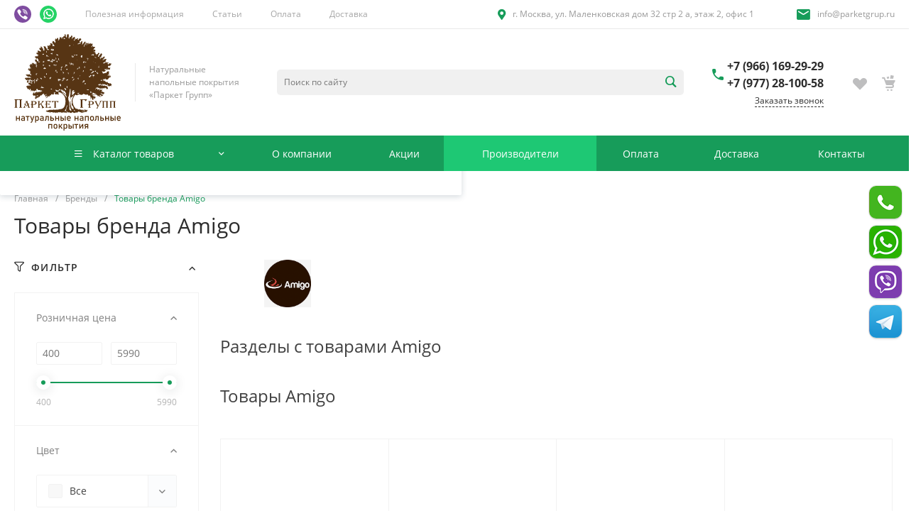

--- FILE ---
content_type: text/css
request_url: https://www.parketgrup.ru/bitrix/cache/css/s1/universe_s1/page_305dffdb0694b87b1f8b380f1e6d7bd9/page_305dffdb0694b87b1f8b380f1e6d7bd9_v1.css?1769408822134020
body_size: 12178
content:


/* Start:/bitrix/templates/universe_s1/components/bitrix/news/brands.1/style.css?1762377057470*/
.ns-bitrix.c-news.c-news-brands-1 .ns-bitrix.c-menu.c-menu-vertical-3 .menu-items {
  height: auto;
}
.ns-bitrix.c-news.c-news-brands-1 .news-description + * {
  margin-top: 32px;
}
.ns-bitrix.c-news.c-news-brands-1 .c-smart-filter.c-smart-filter-horizontal-2, .ns-bitrix.c-news.c-news-brands-1 .c-smart-filter.c-smart-filter-horizontal-1 {
  z-index: 10;
}
.ns-bitrix.c-news.c-news-brands-1 * + .news-menu {
  margin-top: 24px;
}

/*# sourceMappingURL=style.css.map */

/* End */


/* Start:/bitrix/templates/universe_s1/components/bitrix/news.detail/brands.default.1/style.css?176237705820017*/
.ns-bitrix.c-news-detail.c-news-detail-brands-detail-1 .news-detail-preview-text,
.ns-bitrix.c-news-detail.c-news-detail-brands-detail-1 .news-detail-description {
  font-weight: normal;
  font-size: 14px;
  line-height: 24px;
  -webkit-text-size-adjust: 100%;
  color: #404040;
}
.ns-bitrix.c-news-detail.c-news-detail-brands-detail-1 .news-detail-image:not(:only-child) {
  margin-left: 16px;
}
.ns-bitrix.c-news-detail.c-news-detail-brands-detail-1 .news-detail-image-wrapper {
  position: relative;
  font-size: 0;
  text-align: center;
  white-space: nowrap;
  padding-top: 35%;
}
.ns-bitrix.c-news-detail.c-news-detail-brands-detail-1 .news-detail-image-wrapper img {
  display: inline-block;
  vertical-align: middle;
  width: auto;
  height: auto;
  max-width: 100%;
  max-height: 100%;
}
.ns-bitrix.c-news-detail.c-news-detail-brands-detail-1 .news-detail-image-wrapper-2 {
  position: absolute;
  top: 0;
  left: 0;
  right: 0;
  bottom: 0;
  text-align: center;
  white-space: nowrap;
}
.ns-bitrix.c-news-detail.c-news-detail-brands-detail-1 .news-detail-image-wrapper-2::after {
  content: "";
  display: inline-block;
  vertical-align: middle;
  width: 0;
  height: 100%;
  overflow: hidden;
}
.ns-bitrix.c-news-detail.c-news-detail-brands-detail-1 .news-detail-information + .news-detail-description {
  margin-top: 16px;
}
.ns-bitrix.c-news-detail.c-news-detail-brands-detail-1 * + .news-detail-sections, .ns-bitrix.c-news-detail.c-news-detail-brands-detail-1 * + .news-detail-products, .ns-bitrix.c-news-detail.c-news-detail-brands-detail-1 .news-detail-filter.filter-horizontal {
  margin-top: 40px;
}
.ns-bitrix.c-news-detail.c-news-detail-brands-detail-1 .news-detail-sections-header, .ns-bitrix.c-news-detail.c-news-detail-brands-detail-1 .news-detail-products-header {
  margin-bottom: 24px;
  font-weight: normal;
  font-size: 24px;
  line-height: 30px;
  color: #404040;
}
.ns-bitrix.c-news-detail.c-news-detail-brands-detail-1 * + .news-detail-return {
  margin-top: 40px;
}
.ns-bitrix.c-news-detail.c-news-detail-brands-detail-1 .news-detail-return-wrapper {
  font-weight: 500;
  font-size: 10px;
  line-height: 10px;
  letter-spacing: 0.1em;
  text-transform: uppercase;
  text-decoration: none !important;
  color: #808080;
}
.ns-bitrix.c-news-detail.c-news-detail-brands-detail-1 .news-detail-return-wrapper i {
  margin-right: 6px;
}
.ns-bitrix.c-news-detail.c-news-detail-brands-detail-1 .news-detail-panel {
  margin-bottom: 20px;
}
.ns-bitrix.c-news-detail.c-news-detail-brands-detail-1 .news-detail-panel-wrapper {
  display: -webkit-box;
  display: -ms-flexbox;
  display: flex;
  -webkit-box-pack: start;
  -ms-flex-pack: start;
  justify-content: flex-start;
  -webkit-box-align: center;
  -ms-flex-align: center;
  align-items: center;
  -ms-flex-wrap: nowrap;
  flex-wrap: nowrap;
  margin: 0 -10px;
  position: relative;
}
.ns-bitrix.c-news-detail.c-news-detail-brands-detail-1 .news-detail-panel-wrapper[data-device=desktop] {
  padding-bottom: 5px;
}
.ns-bitrix.c-news-detail.c-news-detail-brands-detail-1 .news-detail-panel-wrapper[data-device=mobile] {
  display: none;
}
@media all and (max-width: 720px) {
  .ns-bitrix.c-news-detail.c-news-detail-brands-detail-1 .news-detail-panel-wrapper[data-device=mobile] {
    display: block;
  }
}
.ns-bitrix.c-news-detail.c-news-detail-brands-detail-1 .news-detail-panel-wrapper[data-device=mobile] .news-detail-panel-views {
  position: relative;
  min-height: 1px;
  -webkit-box-sizing: border-box;
  -moz-box-sizing: border-box;
  box-sizing: border-box;
  -webkit-box-flex: 0;
  -moz-box-flex: 0;
  -webkit-flex-grow: 0;
  -ms-flex-positive: 0;
  -ms-flex: 0;
  flex-grow: 0;
  -webkit-flex-shrink: 0;
  -moz-flex-shrink: 0;
  -ms-flex-negative: 0;
  flex-shrink: 0;
  -webkit-flex-basis: auto;
  -ms-flex-preferred-size: auto;
  flex-basis: auto;
}
.ns-bitrix.c-news-detail.c-news-detail-brands-detail-1 .news-detail-panel-wrapper[data-device=mobile] .news-detail-panel-sort {
  display: -webkit-box;
  display: -ms-flexbox;
  display: flex;
  -webkit-box-pack: center;
  -ms-flex-pack: center;
  justify-content: center;
  -webkit-box-align: center;
  -ms-flex-align: center;
  align-items: center;
  -ms-flex-wrap: nowrap;
  flex-wrap: nowrap;
  position: relative;
  min-height: 1px;
  -webkit-box-sizing: border-box;
  -moz-box-sizing: border-box;
  box-sizing: border-box;
  -webkit-box-flex: 1;
  -moz-box-flex: 1;
  -webkit-flex-grow: 1;
  -ms-flex-positive: 1;
  -ms-flex: 1;
  flex-grow: 1;
  -webkit-flex-shrink: 1;
  -moz-flex-shrink: 1;
  -ms-flex-negative: 1;
  flex-shrink: 1;
  -webkit-flex-basis: 0;
  -ms-flex-preferred-size: 0;
  flex-basis: 0;
}
.ns-bitrix.c-news-detail.c-news-detail-brands-detail-1 .news-detail-panel-wrapper[data-device=mobile] .news-detail-panel-sort-button {
  position: relative;
  min-height: 1px;
  -webkit-box-sizing: border-box;
  -moz-box-sizing: border-box;
  box-sizing: border-box;
  -webkit-box-flex: 0;
  -moz-box-flex: 0;
  -webkit-flex-grow: 0;
  -ms-flex-positive: 0;
  -ms-flex: 0;
  flex-grow: 0;
  -webkit-flex-shrink: 0;
  -moz-flex-shrink: 0;
  -ms-flex-negative: 0;
  flex-shrink: 0;
  -webkit-flex-basis: auto;
  -ms-flex-preferred-size: auto;
  flex-basis: auto;
}
.ns-bitrix.c-news-detail.c-news-detail-brands-detail-1 .news-detail-panel-wrapper[data-device=mobile] .news-detail-panel-views,
.ns-bitrix.c-news-detail.c-news-detail-brands-detail-1 .news-detail-panel-wrapper[data-device=mobile] .news-detail-panel-filter {
  width: 44px;
}
.ns-bitrix.c-news-detail.c-news-detail-brands-detail-1 .news-detail-panel-filter, .ns-bitrix.c-news-detail.c-news-detail-brands-detail-1 .news-detail-panel-sort, .ns-bitrix.c-news-detail.c-news-detail-brands-detail-1 .news-detail-panel-views {
  position: relative;
  min-height: 1px;
  -webkit-box-sizing: border-box;
  -moz-box-sizing: border-box;
  box-sizing: border-box;
  -webkit-box-flex: 0;
  -moz-box-flex: 0;
  -webkit-flex-grow: 0;
  -ms-flex-positive: 0;
  -ms-flex: 0;
  flex-grow: 0;
  -webkit-flex-shrink: 0;
  -moz-flex-shrink: 0;
  -ms-flex-negative: 0;
  flex-shrink: 0;
  -webkit-flex-basis: auto;
  -ms-flex-preferred-size: auto;
  flex-basis: auto;
  padding: 0 10px;
}
.ns-bitrix.c-news-detail.c-news-detail-brands-detail-1 .news-detail-panel-views {
  position: relative;
  min-height: 1px;
  -webkit-box-sizing: border-box;
  -moz-box-sizing: border-box;
  box-sizing: border-box;
  -webkit-box-flex: 1;
  -moz-box-flex: 1;
  -webkit-flex-grow: 1;
  -ms-flex-positive: 1;
  -ms-flex: 1;
  flex-grow: 1;
  -webkit-flex-shrink: 1;
  -moz-flex-shrink: 1;
  -ms-flex-negative: 1;
  flex-shrink: 1;
  -webkit-flex-basis: 0;
  -ms-flex-preferred-size: 0;
  flex-basis: 0;
}
.ns-bitrix.c-news-detail.c-news-detail-brands-detail-1 .news-detail-panel-views-button {
  cursor: pointer;
}
.ns-bitrix.c-news-detail.c-news-detail-brands-detail-1 .news-detail-panel-views-button svg {
  display: block;
  fill: #404040;
  stroke: #404040;
}
.ns-bitrix.c-news-detail.c-news-detail-brands-detail-1 .news-detail-panel-views-items {
  display: -webkit-box;
  display: -ms-flexbox;
  display: flex;
  -webkit-box-pack: start;
  -ms-flex-pack: start;
  justify-content: flex-start;
  -webkit-box-align: center;
  -ms-flex-align: center;
  align-items: center;
  -ms-flex-wrap: nowrap;
  flex-wrap: nowrap;
  margin: 0 -10px;
}
.ns-bitrix.c-news-detail.c-news-detail-brands-detail-1 .news-detail-panel-views-item {
  position: relative;
  min-height: 1px;
  -webkit-box-sizing: border-box;
  -moz-box-sizing: border-box;
  box-sizing: border-box;
  -webkit-box-flex: 0;
  -moz-box-flex: 0;
  -webkit-flex-grow: 0;
  -ms-flex-positive: 0;
  -ms-flex: 0;
  flex-grow: 0;
  -webkit-flex-shrink: 0;
  -moz-flex-shrink: 0;
  -ms-flex-negative: 0;
  flex-shrink: 0;
  -webkit-flex-basis: auto;
  -ms-flex-preferred-size: auto;
  flex-basis: auto;
  -webkit-transition-duration: 350ms;
  -moz-transition-duration: 350ms;
  -ms-transition-duration: 350ms;
  -o-transition-duration: 350ms;
  transition-duration: 350ms;
  -webkit-transition-property: color;
  -moz-transition-property: color;
  -ms-transition-property: color;
  -o-transition-property: color;
  transition-property: color;
  color: #bababa;
  cursor: pointer;
  font-size: 14px;
  font-style: normal;
  font-weight: normal;
  line-height: 1;
  padding: 0 10px;
}
.ns-bitrix.c-news-detail.c-news-detail-brands-detail-1 .news-detail-panel-views-item:hover {
  color: #404040;
}
.ns-bitrix.c-news-detail.c-news-detail-brands-detail-1 .news-detail-panel-views-item[data-active=true] {
  color: #202020;
}
.ns-bitrix.c-news-detail.c-news-detail-brands-detail-1 .news-detail-panel-sort-wrapper {
  display: -webkit-box;
  display: -ms-flexbox;
  display: flex;
  -webkit-box-pack: start;
  -ms-flex-pack: start;
  justify-content: flex-start;
  -webkit-box-align: center;
  -ms-flex-align: center;
  align-items: center;
  -ms-flex-wrap: nowrap;
  flex-wrap: nowrap;
  cursor: pointer;
}
.ns-bitrix.c-news-detail.c-news-detail-brands-detail-1 .news-detail-panel-sort-text, .ns-bitrix.c-news-detail.c-news-detail-brands-detail-1 .news-detail-panel-sort-icon {
  position: relative;
  min-height: 1px;
  -webkit-box-sizing: border-box;
  -moz-box-sizing: border-box;
  box-sizing: border-box;
  -webkit-box-flex: 0;
  -moz-box-flex: 0;
  -webkit-flex-grow: 0;
  -ms-flex-positive: 0;
  -ms-flex: 0;
  flex-grow: 0;
  -webkit-flex-shrink: 0;
  -moz-flex-shrink: 0;
  -ms-flex-negative: 0;
  flex-shrink: 0;
  -webkit-flex-basis: auto;
  -ms-flex-preferred-size: auto;
  flex-basis: auto;
  font-size: 14px;
}
.ns-bitrix.c-news-detail.c-news-detail-brands-detail-1 .news-detail-panel-sort-icon svg {
  display: block;
  fill: #404040;
  stroke: #404040;
}
.ns-bitrix.c-news-detail.c-news-detail-brands-detail-1 .news-detail-panel-sort-text {
  padding-left: 9px;
  color: #404040;
}
.ns-bitrix.c-news-detail.c-news-detail-brands-detail-1 .news-detail-panel-sort-items {
  -webkit-box-shadow: 0 8px 32px 0 rgba(27, 30, 37, 0.08);
  -moz-box-shadow: 0 8px 32px 0 rgba(27, 30, 37, 0.08);
  box-shadow: 0 8px 32px 0 rgba(27, 30, 37, 0.08);
  bottom: auto;
  left: auto;
  right: 0;
  top: 100%;
  height: auto;
  width: 265px;
  background-color: #fff;
  cursor: default;
  display: none;
  margin-top: 10px;
  padding: 28px 32px;
  position: absolute;
  z-index: 25;
}
.ns-bitrix.c-news-detail.c-news-detail-brands-detail-1 .news-detail-panel-sort-items-wrapper {
  margin: -8px 0;
}
.ns-bitrix.c-news-detail.c-news-detail-brands-detail-1 .news-detail-panel-sort-item {
  padding: 8px 0;
}
.ns-bitrix.c-news-detail.c-news-detail-brands-detail-1 .news-detail-panel-sort-item-wrapper {
  display: -webkit-box;
  display: -ms-flexbox;
  display: flex;
  -webkit-box-pack: start;
  -ms-flex-pack: start;
  justify-content: flex-start;
  -webkit-box-align: center;
  -ms-flex-align: center;
  align-items: center;
  -ms-flex-wrap: nowrap;
  flex-wrap: nowrap;
  -webkit-transition-duration: 0.3s;
  -moz-transition-duration: 0.3s;
  -ms-transition-duration: 0.3s;
  -o-transition-duration: 0.3s;
  transition-duration: 0.3s;
  -webkit-transition-property: all;
  -moz-transition-property: all;
  -ms-transition-property: all;
  -o-transition-property: all;
  transition-property: all;
  cursor: pointer;
  font-size: 14px;
  line-height: 18px;
}
.ns-bitrix.c-news-detail.c-news-detail-brands-detail-1 .news-detail-panel-sort-item-description, .ns-bitrix.c-news-detail.c-news-detail-brands-detail-1 .news-detail-panel-sort-item-name {
  position: relative;
  min-height: 1px;
  -webkit-box-sizing: border-box;
  -moz-box-sizing: border-box;
  box-sizing: border-box;
  -webkit-box-flex: 0;
  -moz-box-flex: 0;
  -webkit-flex-grow: 0;
  -ms-flex-positive: 0;
  -ms-flex: 0;
  flex-grow: 0;
  -webkit-flex-shrink: 0;
  -moz-flex-shrink: 0;
  -ms-flex-negative: 0;
  flex-shrink: 0;
  -webkit-flex-basis: auto;
  -ms-flex-preferred-size: auto;
  flex-basis: auto;
}
.ns-bitrix.c-news-detail.c-news-detail-brands-detail-1 .news-detail-panel-sort-item-description {
  color: #808080;
  margin-left: 20px;
}
.ns-bitrix.c-news-detail.c-news-detail-brands-detail-1 .news-detail-panel-popup {
  -webkit-box-pack: center;
  -ms-flex-pack: center;
  justify-content: center;
  -webkit-box-align: center;
  -ms-flex-align: center;
  align-items: center;
  -ms-flex-wrap: nowrap;
  flex-wrap: nowrap;
  bottom: 0;
  left: 0;
  right: 0;
  top: 0;
  height: auto;
  width: auto;
  display: none;
  position: fixed;
  visibility: hidden;
  z-index: 125;
  -webkit-box-align: end;
  -ms-flex-align: end;
  align-items: flex-end;
}
.ns-bitrix.c-news-detail.c-news-detail-brands-detail-1 .news-detail-panel-popup[data-state=open] {
  display: -webkit-box;
  display: -ms-flexbox;
  display: flex;
}
.ns-bitrix.c-news-detail.c-news-detail-brands-detail-1 .news-detail-panel-popup[data-role="catalog.panel.sortMobilePopup"] .news-detail-panel-popup-selection-control {
  -webkit-box-align: start;
  -ms-flex-align: start;
  align-items: flex-start;
}
.ns-bitrix.c-news-detail.c-news-detail-brands-detail-1 .news-detail-panel-popup[data-role="catalog.panel.sortMobilePopup"] .news-detail-panel-popup-selection-title {
  padding-top: 1px;
}
.ns-bitrix.c-news-detail.c-news-detail-brands-detail-1 .news-detail-panel-popup-overlay {
  bottom: 0;
  left: 0;
  right: 0;
  top: 0;
  height: auto;
  width: auto;
  background-color: rgba(0, 0, 0, 0.25);
  position: absolute;
  visibility: visible;
}
.ns-bitrix.c-news-detail.c-news-detail-brands-detail-1 .news-detail-panel-popup-window {
  position: relative;
  min-height: 1px;
  -webkit-box-sizing: border-box;
  -moz-box-sizing: border-box;
  box-sizing: border-box;
  -webkit-box-flex: 0;
  -moz-box-flex: 0;
  -webkit-flex-grow: 0;
  -ms-flex-positive: 0;
  -ms-flex: 0;
  flex-grow: 0;
  -webkit-flex-shrink: 0;
  -moz-flex-shrink: 0;
  -ms-flex-negative: 0;
  flex-shrink: 0;
  -webkit-flex-basis: auto;
  -ms-flex-preferred-size: auto;
  flex-basis: auto;
  -webkit-box-sizing: border-box;
  -moz-box-sizing: border-box;
  box-sizing: border-box;
  padding: 20px;
  min-width: 320px;
  visibility: visible;
  background-color: #fff;
  border-radius: 20px 20px 0 0;
  padding: 34px 23px;
  width: 100%;
}
.ns-bitrix.c-news-detail.c-news-detail-brands-detail-1 .news-detail-panel-popup-window-header {
  display: -webkit-box;
  display: -ms-flexbox;
  display: flex;
  -webkit-box-pack: start;
  -ms-flex-pack: start;
  justify-content: flex-start;
  -webkit-box-align: center;
  -ms-flex-align: center;
  align-items: center;
  -ms-flex-wrap: nowrap;
  flex-wrap: nowrap;
  padding-bottom: 24px;
}
.ns-bitrix.c-news-detail.c-news-detail-brands-detail-1 .news-detail-panel-popup-window-title {
  position: relative;
  min-height: 1px;
  -webkit-box-sizing: border-box;
  -moz-box-sizing: border-box;
  box-sizing: border-box;
  -webkit-box-flex: 1;
  -moz-box-flex: 1;
  -webkit-flex-grow: 1;
  -ms-flex-positive: 1;
  -ms-flex: 1;
  flex-grow: 1;
  -webkit-flex-shrink: 1;
  -moz-flex-shrink: 1;
  -ms-flex-negative: 1;
  flex-shrink: 1;
  -webkit-flex-basis: 0;
  -ms-flex-preferred-size: 0;
  flex-basis: 0;
  color: #1b1e25;
  font-size: 20px;
  font-weight: 500;
  line-height: 22px;
  padding-right: 16px;
}
.ns-bitrix.c-news-detail.c-news-detail-brands-detail-1 .news-detail-panel-popup-window-close {
  position: relative;
  min-height: 1px;
  -webkit-box-sizing: border-box;
  -moz-box-sizing: border-box;
  box-sizing: border-box;
  -webkit-box-flex: 0;
  -moz-box-flex: 0;
  -webkit-flex-grow: 0;
  -ms-flex-positive: 0;
  -ms-flex: 0;
  flex-grow: 0;
  -webkit-flex-shrink: 0;
  -moz-flex-shrink: 0;
  -ms-flex-negative: 0;
  flex-shrink: 0;
  -webkit-flex-basis: auto;
  -ms-flex-preferred-size: auto;
  flex-basis: auto;
  -webkit-user-select: none;
  -moz-user-select: none;
  -ms-user-select: none;
  user-select: none;
  cursor: pointer;
  padding: 0 8px;
}
.ns-bitrix.c-news-detail.c-news-detail-brands-detail-1 .news-detail-panel-popup-window-close svg {
  display: block;
  fill: #808080;
  stroke: #808080;
}
.ns-bitrix.c-news-detail.c-news-detail-brands-detail-1 .news-detail-panel-popup-selections {
  margin: -12px 0;
}
.ns-bitrix.c-news-detail.c-news-detail-brands-detail-1 .news-detail-panel-popup-selection {
  padding: 12px 0;
}
.ns-bitrix.c-news-detail.c-news-detail-brands-detail-1 .news-detail-panel-popup-selection-wrapper {
  display: block;
  text-decoration: none;
}
.ns-bitrix.c-news-detail.c-news-detail-brands-detail-1 .news-detail-panel-popup-selection-content {
  padding-left: 13px !important;
}
.ns-bitrix.c-news-detail.c-news-detail-brands-detail-1 .news-detail-panel-popup-selection-title {
  display: -webkit-box;
  display: -ms-flexbox;
  display: flex;
  -webkit-box-pack: start;
  -ms-flex-pack: start;
  justify-content: flex-start;
  -webkit-box-align: center;
  -ms-flex-align: center;
  align-items: center;
  -ms-flex-wrap: nowrap;
  flex-wrap: nowrap;
  color: #404040;
  font-weight: 500;
  font-size: 14px;
  line-height: 18px;
  margin: 0 -4px;
}
.ns-bitrix.c-news-detail.c-news-detail-brands-detail-1 .news-detail-panel-popup-selection-description {
  color: #808080;
  font-weight: normal;
  font-size: 12px;
  padding-top: 4px;
}
.ns-bitrix.c-news-detail.c-news-detail-brands-detail-1 .news-detail-panel-popup-selection-icon,
.ns-bitrix.c-news-detail.c-news-detail-brands-detail-1 .news-detail-panel-popup-selection-text {
  position: relative;
  min-height: 1px;
  -webkit-box-sizing: border-box;
  -moz-box-sizing: border-box;
  box-sizing: border-box;
  -webkit-box-flex: 0;
  -moz-box-flex: 0;
  -webkit-flex-grow: 0;
  -ms-flex-positive: 0;
  -ms-flex: 0;
  flex-grow: 0;
  -webkit-flex-shrink: 0;
  -moz-flex-shrink: 0;
  -ms-flex-negative: 0;
  flex-shrink: 0;
  -webkit-flex-basis: auto;
  -ms-flex-preferred-size: auto;
  flex-basis: auto;
  padding: 0 4px;
}
.ns-bitrix.c-news-detail.c-news-detail-brands-detail-1 .news-detail-panel-popup-selection-icon svg {
  display: block;
  fill: #404040;
  stroke: #404040;
}
.ns-bitrix.c-news-detail.c-news-detail-brands-detail-1 .news-detail-panel-popup-filter {
  position: relative;
  min-height: 1px;
  -webkit-box-sizing: border-box;
  -moz-box-sizing: border-box;
  box-sizing: border-box;
  -webkit-box-flex: 0;
  -moz-box-flex: 0;
  -webkit-flex-grow: 0;
  -ms-flex-positive: 0;
  -ms-flex: 0;
  flex-grow: 0;
  -webkit-flex-shrink: 0;
  -moz-flex-shrink: 0;
  -ms-flex-negative: 0;
  flex-shrink: 0;
  -webkit-flex-basis: auto;
  -ms-flex-preferred-size: auto;
  flex-basis: auto;
  -webkit-box-sizing: border-box;
  -moz-box-sizing: border-box;
  box-sizing: border-box;
  padding: 20px;
  min-width: 320px;
  visibility: visible;
  width: 100%;
  height: 90%;
  padding: 0;
  background-color: #FFF;
  -webkit-border-top-left-radius: 10px;
  -moz-border-radius-topleft: 10px;
  border-top-left-radius: 10px;
  -webkit-border-top-right-radius: 10px;
  -moz-border-radius-topright: 10px;
  border-top-right-radius: 10px;
  overflow: hidden;
}
.ns-bitrix.c-news-detail.c-news-detail-brands-detail-1 .news-detail-panel-popup-filter-close {
  position: absolute;
  top: 16px;
  right: 20px;
  padding: 0;
  z-index: 2;
}
.ns-bitrix.c-news-detail.c-news-detail-brands-detail-1 .news-detail-panel-popup-filter-content {
  position: relative;
  height: 100%;
  z-index: 1;
}
.ns-bitrix.c-news-detail.c-news-detail-brands-detail-1 .news-detail-panel-filter-button {
  cursor: pointer;
}
.ns-bitrix.c-news-detail.c-news-detail-brands-detail-1 .news-detail-panel-filter-button svg {
  display: block;
  fill: #404040;
  stroke: #404040;
}
@media all and (max-width: 720px) {
  .ns-bitrix.c-news-detail.c-news-detail-brands-detail-1 .news-detail-filter {
    display: none;
  }
  .ns-bitrix.c-news-detail.c-news-detail-brands-detail-1 .news-detail-panel-wrapper[data-device=mobile] {
    display: -webkit-box;
    display: -ms-flexbox;
    display: flex;
  }
}
@media all and (max-width: 768px) {
  .ns-bitrix.c-news-detail.c-news-detail-brands-detail-1 .news-detail-image {
    display: none;
  }
}

/*# sourceMappingURL=style.css.map */

/* End */


/* Start:/bitrix/templates/universe_s1/components/bitrix/catalog.smart.filter/vertical.2/style.css?176237705826818*/
.c-catalog-smart-filter.c-catalog-smart-filter-vertical-2 {
  position: relative;
  font-size: 14px;
  font-style: normal;
  font-weight: normal;
  line-height: 1.5;
  letter-spacing: normal;
  text-align: left;
  z-index: 20;
}
.c-catalog-smart-filter.c-catalog-smart-filter-vertical-2 .catalog-smart-filter-show-more-button {
  display: none;
  cursor: pointer;
  font-size: 12px;
  line-height: 16px;
  padding: 10px 30px 0 30px;
}
.c-catalog-smart-filter.c-catalog-smart-filter-vertical-2 .catalog-smart-filter-show-more-button[data-status=enabled] {
  display: block;
}
.c-catalog-smart-filter.c-catalog-smart-filter-vertical-2 .catalog-smart-filter-show-more-button i {
  margin-left: 5px;
  -webkit-transition-duration: 0.3s;
  -moz-transition-duration: 0.3s;
  -ms-transition-duration: 0.3s;
  -o-transition-duration: 0.3s;
  transition-duration: 0.3s;
  -webkit-transition-property: all;
  -moz-transition-property: all;
  -ms-transition-property: all;
  -o-transition-property: all;
  transition-property: all;
}
.c-catalog-smart-filter.c-catalog-smart-filter-vertical-2 .catalog-smart-filter-show-more-button[data-expanded=true] i {
  transform: rotateZ(-180deg);
}
.c-catalog-smart-filter.c-catalog-smart-filter-vertical-2 .smart-filter-search-wrapper {
  margin-bottom: 24px;
  border: 1px solid #F2F2F2;
  box-sizing: border-box;
  border-radius: 2px;
}
.c-catalog-smart-filter.c-catalog-smart-filter-vertical-2 .smart-filter-search-wrapper [data-role="smart.filter.search"] {
  border: none;
  padding: 12px 12px 12px 16px;
}
.c-catalog-smart-filter.c-catalog-smart-filter-vertical-2 .smart-filter-search-wrapper [data-role="smart.filter.search"]:focus {
  outline: none;
}
.c-catalog-smart-filter.c-catalog-smart-filter-vertical-2 .smart-filter-search-wrapper i {
  cursor: pointer;
  padding: 12px;
  color: #808080;
}
.c-catalog-smart-filter.c-catalog-smart-filter-vertical-2 .smart-filter-search-wrapper i[data-status=disabled] {
  display: none;
}
.c-catalog-smart-filter.c-catalog-smart-filter-vertical-2 .smart-filter-search-wrapper i[data-status=enabled] {
  display: block;
}
.c-catalog-smart-filter.c-catalog-smart-filter-vertical-2 .smart-filter-search-wrapper i[data-status=enabled]:before {
  display: block;
}
.c-catalog-smart-filter.c-catalog-smart-filter-vertical-2 [data-role="nothing.found"][data-status=disabled] {
  display: none;
}
.c-catalog-smart-filter.c-catalog-smart-filter-vertical-2 [data-role="nothing.found"][data-status=enabled] {
  display: block;
}
.c-catalog-smart-filter.c-catalog-smart-filter-vertical-2 [data-role=scrollbar] {
  position: relative;
  max-height: 250px;
}
.c-catalog-smart-filter.c-catalog-smart-filter-vertical-2 .scrollbar-inner > .scroll-element.scroll-y {
  right: 0px;
  width: 4px;
}
.c-catalog-smart-filter.c-catalog-smart-filter-vertical-2 .scrollbar-inner > .scroll-element.scroll-y .scroll-element_track {
  background-color: #E8E8E8;
}
.c-catalog-smart-filter.c-catalog-smart-filter-vertical-2 .scrollbar-inner > .scroll-element.scroll-y .scroll-bar {
  background-color: #B0B0B0;
}
.c-catalog-smart-filter.c-catalog-smart-filter-vertical-2 [data-role="scrollbar.item"][data-active=true] {
  display: block;
}
.c-catalog-smart-filter.c-catalog-smart-filter-vertical-2 [data-role="scrollbar.item"][data-active=false] {
  display: none;
}
.c-catalog-smart-filter.c-catalog-smart-filter-vertical-2[data-ajax=true] .catalog-smart-filter-items {
  border-bottom: none;
}
.c-catalog-smart-filter.c-catalog-smart-filter-vertical-2[data-mobile=true] .catalog-smart-filter-toggle {
  margin: 25px;
}
.c-catalog-smart-filter.c-catalog-smart-filter-vertical-2[data-mobile=true] .catalog-smart-filter-toggle + .catalog-smart-filter-content .catalog-smart-filter-content-wrapper {
  margin-top: 0;
}
.c-catalog-smart-filter.c-catalog-smart-filter-vertical-2 .catalog-smart-filter-toggle {
  cursor: pointer;
  line-height: 1.5;
  display: -webkit-box;
  display: -ms-flexbox;
  display: flex;
  -webkit-box-align: center;
  -ms-flex-align: center;
  align-items: center;
}
.c-catalog-smart-filter.c-catalog-smart-filter-vertical-2 .catalog-smart-filter-toggle + .catalog-smart-filter-content .catalog-smart-filter-content-wrapper {
  margin-top: 25px;
}
.c-catalog-smart-filter.c-catalog-smart-filter-vertical-2 .catalog-smart-filter-toggle[data-expanded=true] .catalog-smart-filter-toggle-arrow i {
  -webkit-transform: rotate(180deg);
  -moz-transform: rotate(180deg);
  -ms-transform: rotate(180deg);
  -o-transform: rotate(180deg);
  transform: rotate(180deg);
}
.c-catalog-smart-filter.c-catalog-smart-filter-vertical-2 .catalog-smart-filter-toggle-icon,
.c-catalog-smart-filter.c-catalog-smart-filter-vertical-2 .catalog-smart-filter-toggle-text {
  font-size: inherit;
  line-height: inherit;
  vertical-align: middle;
  -webkit-transition-duration: 350ms;
  -moz-transition-duration: 350ms;
  -ms-transition-duration: 350ms;
  -o-transition-duration: 350ms;
  transition-duration: 350ms;
  -webkit-transition-property: all;
  -moz-transition-property: all;
  -ms-transition-property: all;
  -o-transition-property: all;
  transition-property: all;
}
.c-catalog-smart-filter.c-catalog-smart-filter-vertical-2 .catalog-smart-filter-toggle-icon {
  margin-right: 10px;
  position: relative;
  min-height: 1px;
  -webkit-box-sizing: border-box;
  -moz-box-sizing: border-box;
  box-sizing: border-box;
  -webkit-box-flex: 0;
  -moz-box-flex: 0;
  -webkit-flex-grow: 0;
  -ms-flex-positive: 0;
  -ms-flex: 0;
  flex-grow: 0;
  -webkit-flex-shrink: 0;
  -moz-flex-shrink: 0;
  -ms-flex-negative: 0;
  flex-shrink: 0;
  -webkit-flex-basis: auto;
  -ms-flex-preferred-size: auto;
  flex-basis: auto;
}
.c-catalog-smart-filter.c-catalog-smart-filter-vertical-2 .catalog-smart-filter-toggle-text {
  letter-spacing: 0.1em;
  font-weight: 600;
  position: relative;
  min-height: 1px;
  -webkit-box-sizing: border-box;
  -moz-box-sizing: border-box;
  box-sizing: border-box;
  -webkit-box-flex: 1;
  -moz-box-flex: 1;
  -webkit-flex-grow: 1;
  -ms-flex-positive: 1;
  -ms-flex: 1;
  flex-grow: 1;
  -webkit-flex-shrink: 1;
  -moz-flex-shrink: 1;
  -ms-flex-negative: 1;
  flex-shrink: 1;
  -webkit-flex-basis: 0;
  -ms-flex-preferred-size: 0;
  flex-basis: 0;
}
.c-catalog-smart-filter.c-catalog-smart-filter-vertical-2 .catalog-smart-filter-toggle-arrow {
  width: 20px;
  height: 20px;
  text-align: center;
  border-radius: 2px;
  position: relative;
  min-height: 1px;
  -webkit-box-sizing: border-box;
  -moz-box-sizing: border-box;
  box-sizing: border-box;
  -webkit-box-flex: 0;
  -moz-box-flex: 0;
  -webkit-flex-grow: 0;
  -ms-flex-positive: 0;
  -ms-flex: 0;
  flex-grow: 0;
  -webkit-flex-shrink: 0;
  -moz-flex-shrink: 0;
  -ms-flex-negative: 0;
  flex-shrink: 0;
  -webkit-flex-basis: auto;
  -ms-flex-preferred-size: auto;
  flex-basis: auto;
  -webkit-transition-duration: 350ms;
  -moz-transition-duration: 350ms;
  -ms-transition-duration: 350ms;
  -o-transition-duration: 350ms;
  transition-duration: 350ms;
  -webkit-transition-property: all;
  -moz-transition-property: all;
  -ms-transition-property: all;
  -o-transition-property: all;
  transition-property: all;
}
.c-catalog-smart-filter.c-catalog-smart-filter-vertical-2 .catalog-smart-filter-toggle-arrow i {
  -webkit-transition-duration: 200ms;
  -moz-transition-duration: 200ms;
  -ms-transition-duration: 200ms;
  -o-transition-duration: 200ms;
  transition-duration: 200ms;
  -webkit-transition-property: all;
  -moz-transition-property: all;
  -ms-transition-property: all;
  -o-transition-property: all;
  transition-property: all;
}
.c-catalog-smart-filter.c-catalog-smart-filter-vertical-2 .catalog-smart-filter-toggle-arrow:hover i {
  color: #ffffff;
}
.c-catalog-smart-filter.c-catalog-smart-filter-vertical-2 .catalog-smart-filter-content {
  display: block;
  position: relative;
}
.c-catalog-smart-filter.c-catalog-smart-filter-vertical-2 .catalog-smart-filter-content-wrapper {
  display: block;
}
.c-catalog-smart-filter.c-catalog-smart-filter-vertical-2 .catalog-smart-filter-items {
  display: block;
  border: 1px solid #f2f2f2;
  background: #fff;
}
.c-catalog-smart-filter.c-catalog-smart-filter-vertical-2 .catalog-smart-filter-item {
  display: block;
  border-top: 1px solid #f2f2f2;
  padding: 24px 0;
}
.c-catalog-smart-filter.c-catalog-smart-filter-vertical-2 .catalog-smart-filter-item:first-child {
  border-top: none;
}
.c-catalog-smart-filter.c-catalog-smart-filter-vertical-2 .catalog-smart-filter-item .bx-filter-container-modef {
  position: relative;
  display: block;
  z-index: 10;
}
.c-catalog-smart-filter.c-catalog-smart-filter-vertical-2 .catalog-smart-filter-item .bx-filter-container-modef .catalog-smart-filter-popup {
  position: absolute;
  display: block;
  left: 100%;
  top: 40px;
}
.c-catalog-smart-filter.c-catalog-smart-filter-vertical-2 .catalog-smart-filter-item[data-expanded=false] .catalog-smart-filter-item-content {
  display: none;
}
.c-catalog-smart-filter.c-catalog-smart-filter-vertical-2 .catalog-smart-filter-item[data-expanded=true] .catalog-smart-filter-item-header {
  margin-bottom: 24px;
}
.c-catalog-smart-filter.c-catalog-smart-filter-vertical-2 .catalog-smart-filter-item[data-expanded=true] .catalog-smart-filter-item-header-icon i {
  -webkit-transform: rotate(180deg);
  -moz-transform: rotate(180deg);
  -ms-transform: rotate(180deg);
  -o-transform: rotate(180deg);
  transform: rotate(180deg);
}
.c-catalog-smart-filter.c-catalog-smart-filter-vertical-2 .catalog-smart-filter-item[data-type=K] .catalog-smart-filter-item-values, .c-catalog-smart-filter.c-catalog-smart-filter-vertical-2 .catalog-smart-filter-item[data-type=H] .catalog-smart-filter-item-values {
  margin: -5px 0;
}
.c-catalog-smart-filter.c-catalog-smart-filter-vertical-2 .catalog-smart-filter-item[data-type=K] .catalog-smart-filter-item-value, .c-catalog-smart-filter.c-catalog-smart-filter-vertical-2 .catalog-smart-filter-item[data-type=H] .catalog-smart-filter-item-value {
  padding: 5px 0;
  line-height: 1;
}
.c-catalog-smart-filter.c-catalog-smart-filter-vertical-2 .catalog-smart-filter-item[data-type=G] .catalog-smart-filter-item-value, .c-catalog-smart-filter.c-catalog-smart-filter-vertical-2 .catalog-smart-filter-item[data-type=H] .catalog-smart-filter-item-value {
  cursor: pointer;
  line-height: 1.428572;
}
.c-catalog-smart-filter.c-catalog-smart-filter-vertical-2 .catalog-smart-filter-item[data-type=G] .catalog-smart-filter-item-value input, .c-catalog-smart-filter.c-catalog-smart-filter-vertical-2 .catalog-smart-filter-item[data-type=H] .catalog-smart-filter-item-value input {
  display: none;
}
.c-catalog-smart-filter.c-catalog-smart-filter-vertical-2 .catalog-smart-filter-item[data-type=A] .catalog-smart-filter-item-content-wrapper, .c-catalog-smart-filter.c-catalog-smart-filter-vertical-2 .catalog-smart-filter-item[data-type=B] .catalog-smart-filter-item-content-wrapper {
  z-index: 0;
}
.c-catalog-smart-filter.c-catalog-smart-filter-vertical-2 .catalog-smart-filter-item[data-type=A] .catalog-smart-filter-item-value-title, .c-catalog-smart-filter.c-catalog-smart-filter-vertical-2 .catalog-smart-filter-item[data-type=B] .catalog-smart-filter-item-value-title {
  font-size: 12px;
  line-height: 1.333334;
  margin-bottom: 8px;
  color: #b0b0b0;
}
.c-catalog-smart-filter.c-catalog-smart-filter-vertical-2 .catalog-smart-filter-item[data-type=A] .catalog-smart-filter-item-value.catalog-smart-filter-item-value-minimum .catalog-smart-filter-item-value-title, .c-catalog-smart-filter.c-catalog-smart-filter-vertical-2 .catalog-smart-filter-item[data-type=B] .catalog-smart-filter-item-value.catalog-smart-filter-item-value-minimum .catalog-smart-filter-item-value-title {
  text-align: left;
}
.c-catalog-smart-filter.c-catalog-smart-filter-vertical-2 .catalog-smart-filter-item[data-type=A] .catalog-smart-filter-item-value.catalog-smart-filter-item-value-maximum .catalog-smart-filter-item-value-title, .c-catalog-smart-filter.c-catalog-smart-filter-vertical-2 .catalog-smart-filter-item[data-type=B] .catalog-smart-filter-item-value.catalog-smart-filter-item-value-maximum .catalog-smart-filter-item-value-title {
  text-align: right;
}
.c-catalog-smart-filter.c-catalog-smart-filter-vertical-2 .catalog-smart-filter-item[data-type=A] .catalog-smart-filter-item-slider, .c-catalog-smart-filter.c-catalog-smart-filter-vertical-2 .catalog-smart-filter-item[data-type=B] .catalog-smart-filter-item-slider {
  margin-top: 15px;
}
.c-catalog-smart-filter.c-catalog-smart-filter-vertical-2 .catalog-smart-filter-item[data-type=A] .catalog-smart-filter-item-bounds, .c-catalog-smart-filter.c-catalog-smart-filter-vertical-2 .catalog-smart-filter-item[data-type=B] .catalog-smart-filter-item-bounds {
  margin-top: 10px;
}
.c-catalog-smart-filter.c-catalog-smart-filter-vertical-2 .catalog-smart-filter-item-header {
  cursor: pointer;
  color: #808080;
  padding: 0 30px;
  -webkit-user-select: none;
  -moz-user-select: none;
  -ms-user-select: none;
  user-select: none;
}
.c-catalog-smart-filter.c-catalog-smart-filter-vertical-2 .catalog-smart-filter-item-hint {
  position: relative;
  z-index: 1;
}
.c-catalog-smart-filter.c-catalog-smart-filter-vertical-2 .catalog-smart-filter-item-hint-content {
  display: block;
  position: absolute;
  bottom: calc(100% + 20px);
  left: -20px;
  width: 180px;
  padding: 16px;
  background-color: #fff;
  border-radius: 2px;
  word-break: break-word;
  box-shadow: 0 0 24px rgba(27, 30, 37, 0.08);
}
.c-catalog-smart-filter.c-catalog-smart-filter-vertical-2 .catalog-smart-filter-item-hint-content:before {
  content: "";
  display: block;
  position: absolute;
  left: 20px;
  bottom: -20px;
  border: 8px solid transparent;
  border-top: 12px solid #fff;
}
.c-catalog-smart-filter.c-catalog-smart-filter-vertical-2 .catalog-smart-filter-item-hint-content[data-state=hidden] {
  display: none;
}
.c-catalog-smart-filter.c-catalog-smart-filter-vertical-2 .catalog-smart-filter-item-content {
  display: block;
  position: relative;
  overflow: hidden;
  padding: 0 30px;
}
.c-catalog-smart-filter.c-catalog-smart-filter-vertical-2 .catalog-smart-filter-item-value {
  display: block;
  font-size: inherit;
  font-weight: inherit;
  font-style: inherit;
  line-height: inherit;
  margin: 0;
  padding: 0;
}
.c-catalog-smart-filter.c-catalog-smart-filter-vertical-2 .catalog-smart-filter-item-value:hover .catalog-smart-filter-item-value-checkbox {
  border-color: #0065ff;
}
.c-catalog-smart-filter.c-catalog-smart-filter-vertical-2 .catalog-smart-filter-item-value input:checked + .catalog-smart-filter-item-value-checkbox {
  border-color: #0065ff;
}
.c-catalog-smart-filter.c-catalog-smart-filter-vertical-2 .catalog-smart-filter-item-value input:checked + .catalog-smart-filter-item-value-checkbox .catalog-smart-filter-item-value-checkbox-icon {
  opacity: 1;
}
.c-catalog-smart-filter.c-catalog-smart-filter-vertical-2 .catalog-smart-filter-item-value input:disabled + .catalog-smart-filter-item-value-checkbox {
  border-color: #e8e8e8 !important;
  opacity: 0.25;
}
.c-catalog-smart-filter.c-catalog-smart-filter-vertical-2 .catalog-smart-filter-item-value input:disabled + .catalog-smart-filter-item-value-checkbox .catalog-smart-filter-item-value-checkbox-icon {
  opacity: 0;
}
.c-catalog-smart-filter.c-catalog-smart-filter-vertical-2 .catalog-smart-filter-item-value-checkbox {
  display: block;
  position: relative;
  overflow: hidden;
  background: transparent;
  width: 24px;
  height: 24px;
  border: 1px solid #e8e8e8;
  border-radius: 2px;
  cursor: pointer;
  -webkit-transition-duration: 350ms;
  -moz-transition-duration: 350ms;
  -ms-transition-duration: 350ms;
  -o-transition-duration: 350ms;
  transition-duration: 350ms;
  -webkit-transition-property: border-color, opacity;
  -moz-transition-property: border-color, opacity;
  -ms-transition-property: border-color, opacity;
  -o-transition-property: border-color, opacity;
  transition-property: border-color, opacity;
}
.c-catalog-smart-filter.c-catalog-smart-filter-vertical-2 .catalog-smart-filter-item-value-checkbox-picture {
  display: block;
  position: absolute;
  overflow: hidden;
  top: 1px;
  right: 1px;
  bottom: 1px;
  left: 1px;
  background-position: center;
  background-size: cover;
  background-repeat: no-repeat;
}
.c-catalog-smart-filter.c-catalog-smart-filter-vertical-2 .catalog-smart-filter-item-value-checkbox-icon {
  display: block;
  position: absolute;
  text-align: center;
  color: #fff;
  font-size: 8px;
  line-height: 1;
  top: 50%;
  left: 50%;
  margin-top: -4px;
  margin-left: -4px;
  width: 8px;
  height: 8px;
  opacity: 0;
  -webkit-transition-duration: 350ms;
  -moz-transition-duration: 350ms;
  -ms-transition-duration: 350ms;
  -o-transition-duration: 350ms;
  transition-duration: 350ms;
  -webkit-transition-property: opacity;
  -moz-transition-property: opacity;
  -ms-transition-property: opacity;
  -o-transition-property: opacity;
  transition-property: opacity;
}
.c-catalog-smart-filter.c-catalog-smart-filter-vertical-2 .catalog-smart-filter-item-slider {
  display: block;
  position: relative;
  height: 20px;
  z-index: 1;
}
.c-catalog-smart-filter.c-catalog-smart-filter-vertical-2 .catalog-smart-filter-item-slider-track {
  display: block;
  position: absolute;
  height: 2px;
  background: #f2f2f2;
  top: 9px;
  right: auto;
  bottom: auto;
  left: auto;
}
.c-catalog-smart-filter.c-catalog-smart-filter-vertical-2 .catalog-smart-filter-item-slider-track.catalog-smart-filter-item-slider-track-filtered {
  display: none;
}
.c-catalog-smart-filter.c-catalog-smart-filter-vertical-2 .catalog-smart-filter-item-slider-track.catalog-smart-filter-item-slider-track-active {
  background: #0065ff;
}
.c-catalog-smart-filter.c-catalog-smart-filter-vertical-2 .catalog-smart-filter-item-slider-tracker {
  display: block;
  position: relative;
  margin: 0 10px;
}
.c-catalog-smart-filter.c-catalog-smart-filter-vertical-2 .catalog-smart-filter-item-slider-tracker-drag {
  display: block;
  position: absolute;
  width: 20px;
  height: 20px;
  background: #fff;
  border-radius: 50%;
  cursor: pointer;
  -webkit-box-shadow: 0 2px 16px rgba(27, 30, 37, 0.12);
  -moz-box-shadow: 0 2px 16px rgba(27, 30, 37, 0.12);
  box-shadow: 0 2px 16px rgba(27, 30, 37, 0.12);
}
.c-catalog-smart-filter.c-catalog-smart-filter-vertical-2 .catalog-smart-filter-item-slider-tracker-drag.catalog-smart-filter-item-slider-tracker-drag-left {
  left: 0;
  margin-left: -10px;
}
.c-catalog-smart-filter.c-catalog-smart-filter-vertical-2 .catalog-smart-filter-item-slider-tracker-drag.catalog-smart-filter-item-slider-tracker-drag-right {
  right: 0;
  margin-right: -10px;
}
.c-catalog-smart-filter.c-catalog-smart-filter-vertical-2 .catalog-smart-filter-item-slider-tracker-drag-point {
  display: block;
  position: absolute;
  width: 6px;
  height: 6px;
  top: 50%;
  right: auto;
  bottom: auto;
  left: 50%;
  background: #0065ff;
  border-radius: 50%;
  margin-top: -3px;
  margin-left: -3px;
}
.c-catalog-smart-filter.c-catalog-smart-filter-vertical-2 .catalog-smart-filter-item-bound {
  font-size: 12px;
  line-height: 1.333334;
  color: #b0b0b0;
}
.c-catalog-smart-filter.c-catalog-smart-filter-vertical-2 .catalog-smart-filter-item-bound.catalog-smart-filter-item-bound-minimum {
  text-align: left;
}
.c-catalog-smart-filter.c-catalog-smart-filter-vertical-2 .catalog-smart-filter-item-bound.catalog-smart-filter-item-bound-maximum {
  text-align: right;
}
.c-catalog-smart-filter.c-catalog-smart-filter-vertical-2 .catalog-smart-filter-item-select {
  display: block;
  background: #fff;
  border: 1px solid #f2f2f2;
  border-radius: 2px;
  overflow: hidden;
  cursor: pointer;
  -webkit-user-select: none;
  -moz-user-select: none;
  -ms-user-select: none;
  user-select: none;
}
.c-catalog-smart-filter.c-catalog-smart-filter-vertical-2 .catalog-smart-filter-item-select-wrapper {
  display: block;
  position: relative;
  overflow: hidden;
}
.c-catalog-smart-filter.c-catalog-smart-filter-vertical-2 .catalog-smart-filter-item-select-selection {
  padding: 12px 16px;
  margin-right: 40px;
}
.c-catalog-smart-filter.c-catalog-smart-filter-vertical-2 .catalog-smart-filter-item-select-selection .popup-window-item.popup-window-item-all .popup-window-item-picture-wrapper {
  border: 1px solid #f2f2f2;
  background-color: #f8f8f8;
}
.c-catalog-smart-filter.c-catalog-smart-filter-vertical-2 .catalog-smart-filter-item-select-selection-wrapper {
  display: block;
  position: relative;
  overflow: hidden;
  max-height: 20px;
}
.c-catalog-smart-filter.c-catalog-smart-filter-vertical-2 .catalog-smart-filter-item-select-arrow {
  position: absolute;
  top: 0;
  right: 0;
  bottom: 0;
  left: auto;
  width: 40px;
  background: #fbfcfd;
  color: #808080;
  border-left: 1px solid #f2f2f2;
}
.c-catalog-smart-filter.c-catalog-smart-filter-vertical-2 .catalog-smart-filter-item-select-arrow-wrapper {
  height: 100%;
}
.c-catalog-smart-filter.c-catalog-smart-filter-vertical-2 .catalog-smart-filter-item-select-popup {
  display: none;
}
.c-catalog-smart-filter.c-catalog-smart-filter-vertical-2 .catalog-smart-filter-button {
  font-size: 10px;
  font-weight: 600;
  line-height: 1.6;
  border-width: 1px;
  padding: 19px;
  letter-spacing: 0.1em;
}
.c-catalog-smart-filter.c-catalog-smart-filter-vertical-2 .catalog-smart-filter-button.catalog-smart-filter-button-reset {
  border-color: #f2f2f2;
  color: #b0b0b0;
}
.c-catalog-smart-filter.c-catalog-smart-filter-vertical-2 .catalog-smart-filter-button.catalog-smart-filter-button-reset:hover, .c-catalog-smart-filter.c-catalog-smart-filter-vertical-2 .catalog-smart-filter-button.catalog-smart-filter-button-reset:focus, .c-catalog-smart-filter.c-catalog-smart-filter-vertical-2 .catalog-smart-filter-button.catalog-smart-filter-button-reset:active {
  background-color: #f2f2f2;
  color: #909090;
}
.c-catalog-smart-filter.c-catalog-smart-filter-vertical-2 .catalog-smart-filter-button-icon {
  font-size: 14px;
  line-height: 1;
}
.c-catalog-smart-filter.c-catalog-smart-filter-vertical-2 .catalog-smart-filter-popup {
  display: none;
  font-size: 0;
  white-space: nowrap;
  padding-left: 30px;
  margin-left: 15px;
  background-color: #FFF;
  overflow: hidden;
  border-radius: 5px;
  -webkit-box-shadow: 2px 2px 20px rgba(0, 0, 0, 0.25);
  -moz-box-shadow: 2px 2px 20px rgba(0, 0, 0, 0.25);
  box-shadow: 2px 2px 20px rgba(0, 0, 0, 0.25);
}
.c-catalog-smart-filter.c-catalog-smart-filter-vertical-2 .catalog-smart-filter-popup.catalog-smart-filter-popup-hidden {
  display: none !important;
}
.c-catalog-smart-filter.c-catalog-smart-filter-vertical-2 .catalog-smart-filter-popup-text,
.c-catalog-smart-filter.c-catalog-smart-filter-vertical-2 .catalog-smart-filter-popup-link,
.c-catalog-smart-filter.c-catalog-smart-filter-vertical-2 .catalog-smart-filter-popup-close {
  display: inline-block;
  font-size: 12px;
  line-height: 12px;
  vertical-align: middle;
  -webkit-transition-duration: 350ms;
  -moz-transition-duration: 350ms;
  -ms-transition-duration: 350ms;
  -o-transition-duration: 350ms;
  transition-duration: 350ms;
}
.c-catalog-smart-filter.c-catalog-smart-filter-vertical-2 .catalog-smart-filter-popup-text {
  margin-right: 30px;
}
.c-catalog-smart-filter.c-catalog-smart-filter-vertical-2 .catalog-smart-filter-popup-link {
  color: #fff;
  text-decoration: none;
  padding: 20px 15px;
}
.c-catalog-smart-filter.c-catalog-smart-filter-vertical-2 .catalog-smart-filter-popup-close {
  color: #c50000;
  padding: 20px 20px;
  cursor: pointer;
}
.c-catalog-smart-filter.c-catalog-smart-filter-vertical-2 .catalog-smart-filter-popup-close:hover {
  color: #fff;
  background-color: #c50000;
}
@media all and (max-width: 768px) {
  .c-catalog-smart-filter.c-catalog-smart-filter-vertical-2 .catalog-smart-filter-item .bx-filter-container-modef {
    display: none;
  }
}

.popup-window.popup-window-catalog-smart-filter.popup-window-catalog-smart-filter-vertical-2 {
  position: relative;
  background: #fff;
  font-size: 14px;
  font-style: normal;
  font-weight: normal;
  line-height: 1.5;
  letter-spacing: normal;
  text-align: left;
  margin: 0;
  padding: 0;
  border: 1px solid #f2f2f2;
  border-radius: 2px;
  min-width: auto;
  width: 100%;
  -webkit-box-shadow: 0 7px 21px rgba(83, 92, 105, 0.1);
  -moz-box-shadow: 0 7px 21px rgba(83, 92, 105, 0.1);
  box-shadow: 0 7px 21px rgba(83, 92, 105, 0.1);
}
.popup-window.popup-window-catalog-smart-filter.popup-window-catalog-smart-filter-vertical-2 .popup-window-items {
  display: block;
}
.popup-window.popup-window-catalog-smart-filter.popup-window-catalog-smart-filter-vertical-2 .popup-window-item-wrap {
  display: block;
}
.popup-window.popup-window-catalog-smart-filter.popup-window-catalog-smart-filter-vertical-2 .popup-window-item-wrap:first-child .popup-window-item {
  border-top: none;
}
.popup-window.popup-window-catalog-smart-filter.popup-window-catalog-smart-filter-vertical-2 .popup-window-item-wrap-2 {
  display: block;
  margin: 0;
}
.popup-window.popup-window-catalog-smart-filter.popup-window-catalog-smart-filter-vertical-2 .popup-window-item {
  cursor: pointer;
  padding: 8px 16px;
  border-top: 1px solid #f2f2f2;
  -webkit-transition-duration: 350ms;
  -moz-transition-duration: 350ms;
  -ms-transition-duration: 350ms;
  -o-transition-duration: 350ms;
  transition-duration: 350ms;
  -webkit-transition-property: background-color;
  -moz-transition-property: background-color;
  -ms-transition-property: background-color;
  -o-transition-property: background-color;
  transition-property: background-color;
}
.popup-window.popup-window-catalog-smart-filter.popup-window-catalog-smart-filter-vertical-2 .popup-window-item:hover {
  background-color: #fbfcfd;
}
.popup-window.popup-window-catalog-smart-filter.popup-window-catalog-smart-filter-vertical-2 .popup-window-item.popup-window-item-all .popup-window-item-picture-wrapper {
  border: 1px solid #f2f2f2;
  background-color: #f8f8f8;
}
.c-catalog-smart-filter.c-catalog-smart-filter-vertical-2 .catalog-smart-filter-item-select-selection .popup-window-item-picture-wrapper, .popup-window.popup-window-catalog-smart-filter.popup-window-catalog-smart-filter-vertical-2 .popup-window-item-picture-wrapper {
  display: block;
  position: relative;
  overflow: hidden;
  width: 20px;
  height: 20px;
  border-radius: 2px;
  background-position: center;
  background-size: cover;
  background-repeat: no-repeat;
}

.c-catalog-smart-filter.c-catalog-smart-filter-vertical-2 .catalog-smart-filter-item-select-selection .popup-window-item-text, .popup-window.popup-window-catalog-smart-filter.popup-window-catalog-smart-filter-vertical-2 .popup-window-item-text {
  font-size: 14px;
  font-weight: normal;
  font-style: normal;
  line-height: 1.428572;
  color: #404040;
}

/*# sourceMappingURL=style.css.map */

/* End */


/* Start:/bitrix/templates/universe_s1/components/bitrix/catalog.section.list/catalog.slider.1/style.css?17623770584812*/
.ns-bitrix.c-catalog-section-list.c-catalog-section-list-catalog-slider-1 .intec-ui.intec-ui-control-navigation {
  position: absolute;
  top: 0;
  right: -40px;
  bottom: 0;
  left: -40px;
}
.ns-bitrix.c-catalog-section-list.c-catalog-section-list-catalog-slider-1 .intec-ui.intec-ui-control-navigation button {
  font-size: 0;
  margin: 0;
  opacity: 1;
  padding: 10px;
  background-color: #FFF;
  border: 1px solid #F2F2F2;
  outline: none;
  cursor: pointer;
  transform: translateY(-50%);
  -webkit-border-radius: 2px;
  -moz-border-radius: 2px;
  border-radius: 2px;
  -webkit-transition-duration: 0.4s;
  -moz-transition-duration: 0.4s;
  -ms-transition-duration: 0.4s;
  -o-transition-duration: 0.4s;
  transition-duration: 0.4s;
  -webkit-transition-property: background-color, border, opacity;
  -moz-transition-property: background-color, border, opacity;
  -ms-transition-property: background-color, border, opacity;
  -o-transition-property: background-color, border, opacity;
  transition-property: background-color, border, opacity;
}
.ns-bitrix.c-catalog-section-list.c-catalog-section-list-catalog-slider-1 .intec-ui.intec-ui-control-navigation button svg path {
  stroke: #808080;
  -webkit-transition-duration: 0.4s;
  -moz-transition-duration: 0.4s;
  -ms-transition-duration: 0.4s;
  -o-transition-duration: 0.4s;
  transition-duration: 0.4s;
  -webkit-transition-property: stroke;
  -moz-transition-property: stroke;
  -ms-transition-property: stroke;
  -o-transition-property: stroke;
  transition-property: stroke;
}
.ns-bitrix.c-catalog-section-list.c-catalog-section-list-catalog-slider-1 .intec-ui.intec-ui-control-navigation button:hover svg path {
  stroke: #FFF;
}
.ns-bitrix.c-catalog-section-list.c-catalog-section-list-catalog-slider-1 .intec-ui.intec-ui-control-navigation button.disabled {
  background-color: #FFF !important;
  border-color: #F2F2F2 !important;
  opacity: 0.4;
  cursor: not-allowed;
  -webkit-user-select: none;
  -moz-user-select: none;
  -ms-user-select: none;
  user-select: none;
}
.ns-bitrix.c-catalog-section-list.c-catalog-section-list-catalog-slider-1 .intec-ui.intec-ui-control-dots {
  padding-top: 10px;
}
.ns-bitrix.c-catalog-section-list.c-catalog-section-list-catalog-slider-1 .catalog-section-list-item {
  overflow: hidden;
}
.ns-bitrix.c-catalog-section-list.c-catalog-section-list-catalog-slider-1 .catalog-section-list-item-wrapper {
  font-size: 0;
  margin: 30px 20px;
}
.ns-bitrix.c-catalog-section-list.c-catalog-section-list-catalog-slider-1 .catalog-section-list-item-picture-wrap {
  text-align: center;
}
.ns-bitrix.c-catalog-section-list.c-catalog-section-list-catalog-slider-1 .catalog-section-list-item-picture {
  display: block;
  width: 64px;
  height: 64px;
  margin: 0 auto;
}
.ns-bitrix.c-catalog-section-list.c-catalog-section-list-catalog-slider-1 .catalog-section-list-item-name-wrap {
  text-align: center;
  margin-top: 24px;
}
.ns-bitrix.c-catalog-section-list.c-catalog-section-list-catalog-slider-1 .catalog-section-list-item-name {
  display: inline-block;
  font-style: normal;
  font-weight: normal;
  font-size: 18px;
  line-height: 22px;
  color: #404040;
  text-decoration: none;
  -webkit-transition-duration: 350ms;
  -moz-transition-duration: 350ms;
  -ms-transition-duration: 350ms;
  -o-transition-duration: 350ms;
  transition-duration: 350ms;
  -webkit-transition-property: color;
  -moz-transition-property: color;
  -ms-transition-property: color;
  -o-transition-property: color;
  transition-property: color;
}
.ns-bitrix.c-catalog-section-list.c-catalog-section-list-catalog-slider-1 [data-picture-size=cover] {
  background-size: cover;
}
.ns-bitrix.c-catalog-section-list.c-catalog-section-list-catalog-slider-1 [data-picture-size=contain] {
  background-size: contain;
}
.ns-bitrix.c-catalog-section-list.c-catalog-section-list-catalog-slider-1[data-picture-size=medium] .catalog-section-list-item-picture {
  width: 80px;
  height: 80px;
}
.ns-bitrix.c-catalog-section-list.c-catalog-section-list-catalog-slider-1[data-picture-size=small] .catalog-section-list-item-picture {
  width: 64px;
  height: 64px;
}
@media all and (max-width: 1200px) {
  .ns-bitrix.c-catalog-section-list.c-catalog-section-list-catalog-slider-1[data-slider=true][data-slider-navigation=true] .catalog-section-list-items {
    margin: 0 24px;
    margin-top: -25px;
    width: auto;
  }
}
.ns-bitrix.c-catalog-section-list.c-catalog-section-list-catalog-slider-1[data-slider=true][data-slider-dots=true] .intec-ui.intec-ui-control-navigation {
  bottom: 30px;
}
@media all and (max-width: 500px) {
  .ns-bitrix.c-catalog-section-list.c-catalog-section-list-catalog-slider-1[data-slider=true][data-slider-dots=true] .intec-ui.intec-ui-control-navigation {
    bottom: 0;
  }
}

/*# sourceMappingURL=style.css.map */

/* End */


/* Start:/bitrix/templates/universe_s1/components/bitrix/catalog.smart.filter/mobile.1/style.css?176237705814679*/
.c-catalog-smart-filter.c-catalog-smart-filter-mobile-1 {
  height: 100%;
  background-color: #FFF;
}
.c-catalog-smart-filter.c-catalog-smart-filter-mobile-1 .catalog-smart-filter-form {
  height: 100%;
}
.c-catalog-smart-filter.c-catalog-smart-filter-mobile-1 .catalog-smart-filter-form-content {
  height: 100%;
}
.c-catalog-smart-filter.c-catalog-smart-filter-mobile-1 .catalog-smart-filter-header {
  padding: 16px 20px;
  overflow: hidden;
}
.c-catalog-smart-filter.c-catalog-smart-filter-mobile-1 .catalog-smart-filter-content {
  position: relative;
  border-top: 1px solid #F2F2F2;
}
.c-catalog-smart-filter.c-catalog-smart-filter-mobile-1 .catalog-smart-filter-content::before, .c-catalog-smart-filter.c-catalog-smart-filter-mobile-1 .catalog-smart-filter-content::after {
  content: "";
  display: block;
  position: absolute;
  left: 16px;
  right: 16px;
  z-index: 2;
  pointer-events: none;
}
.c-catalog-smart-filter.c-catalog-smart-filter-mobile-1 .catalog-smart-filter-content::before {
  top: 0;
  height: 16px;
  background: linear-gradient(white 25%, rgba(255, 255, 255, 0) 100%);
}
.c-catalog-smart-filter.c-catalog-smart-filter-mobile-1 .catalog-smart-filter-content::after {
  bottom: 0;
  height: 32px;
  background: linear-gradient(rgba(255, 255, 255, 0) 0%, white 75%);
}
.c-catalog-smart-filter.c-catalog-smart-filter-mobile-1 .catalog-smart-filter-title {
  overflow: hidden;
}
.c-catalog-smart-filter.c-catalog-smart-filter-mobile-1 .catalog-smart-filter-title-icon svg path {
  stroke: #323232;
}
.c-catalog-smart-filter.c-catalog-smart-filter-mobile-1 .catalog-smart-filter-title-text {
  font-size: 12px;
  font-weight: 600;
  line-height: 1.2;
  color: #404040;
  text-transform: uppercase;
  letter-spacing: 0.1em;
}
.c-catalog-smart-filter.c-catalog-smart-filter-mobile-1 .catalog-smart-filter-reset {
  display: block;
  border: none;
  background-color: transparent;
  padding: 0;
  overflow: hidden;
  outline: none;
  -webkit-user-select: none;
  -moz-user-select: none;
  -ms-user-select: none;
  user-select: none;
}
.c-catalog-smart-filter.c-catalog-smart-filter-mobile-1 .catalog-smart-filter-reset-icon {
  display: block;
}
.c-catalog-smart-filter.c-catalog-smart-filter-mobile-1 .catalog-smart-filter-reset-icon svg path {
  stroke: #E05757;
}
.c-catalog-smart-filter.c-catalog-smart-filter-mobile-1 .catalog-smart-filter-reset-text {
  display: block;
  font-size: 13px;
  line-height: 1;
  color: #E05757;
}
.c-catalog-smart-filter.c-catalog-smart-filter-mobile-1 .catalog-smart-filter-apply {
  font-size: 10px;
  font-weight: 600;
  line-height: 1;
  color: #FFF;
  text-transform: uppercase;
  letter-spacing: 0.1em;
  padding: 22px 0;
}
.c-catalog-smart-filter.c-catalog-smart-filter-mobile-1 .catalog-smart-filter-properties {
  position: relative;
  height: 100%;
  padding: 16px 20px 32px 20px;
  overflow-y: scroll;
  z-index: 1;
}
.c-catalog-smart-filter.c-catalog-smart-filter-mobile-1 .catalog-smart-filter-property[data-expanded=false] .catalog-smart-filter-property-icon {
  -webkit-transform: rotate(180deg);
  -moz-transform: rotate(180deg);
  -ms-transform: rotate(180deg);
  -o-transform: rotate(180deg);
  transform: rotate(180deg);
}
.c-catalog-smart-filter.c-catalog-smart-filter-mobile-1 .catalog-smart-filter-property + .catalog-smart-filter-property {
  padding-top: 16px;
  margin-top: 16px;
  border-top: 1px solid #F2F2F2;
}
.c-catalog-smart-filter.c-catalog-smart-filter-mobile-1 .catalog-smart-filter-property label {
  font-weight: 400;
  padding: 0;
  margin: 0;
}
.c-catalog-smart-filter.c-catalog-smart-filter-mobile-1 .catalog-smart-filter-property-icon {
  -webkit-transition-duration: 0.4s;
  -moz-transition-duration: 0.4s;
  -ms-transition-duration: 0.4s;
  -o-transition-duration: 0.4s;
  transition-duration: 0.4s;
  -webkit-transition-property: transform;
  -moz-transition-property: transform;
  -ms-transition-property: transform;
  -o-transition-property: transform;
  transition-property: transform;
}
.c-catalog-smart-filter.c-catalog-smart-filter-mobile-1 .catalog-smart-filter-property-icon svg path {
  stroke: #808080;
}
.c-catalog-smart-filter.c-catalog-smart-filter-mobile-1 .catalog-smart-filter-property-content {
  padding-top: 16px;
}
.c-catalog-smart-filter.c-catalog-smart-filter-mobile-1 .catalog-smart-filter-property-name {
  font-size: 14px;
  line-height: 1.45;
  color: #808080;
}
.c-catalog-smart-filter.c-catalog-smart-filter-mobile-1 .catalog-smart-filter-property-hint {
  position: relative;
  z-index: 1;
}
.c-catalog-smart-filter.c-catalog-smart-filter-mobile-1 .catalog-smart-filter-property-hint-content {
  display: block;
  position: absolute;
  bottom: calc(100% + 20px);
  right: -20px;
  width: 180px;
  padding: 16px;
  background-color: #fff;
  border-radius: 2px;
  word-break: break-word;
  box-shadow: 0 0 24px rgba(27, 30, 37, 0.08);
}
.c-catalog-smart-filter.c-catalog-smart-filter-mobile-1 .catalog-smart-filter-property-hint-content:before {
  content: "";
  display: block;
  position: absolute;
  right: 20px;
  bottom: -20px;
  border: 8px solid transparent;
  border-top: 12px solid #fff;
}
.c-catalog-smart-filter.c-catalog-smart-filter-mobile-1 .catalog-smart-filter-property-hint-content[data-state=hidden] {
  display: none;
}
.c-catalog-smart-filter.c-catalog-smart-filter-mobile-1 .catalog-smart-filter-input-text {
  display: block;
  font-size: 14px;
  line-height: 1.43;
  color: #404040;
  width: 100%;
  padding: 8px 16px;
  border: 1px solid #F2F2F2;
  outline: none;
  -webkit-border-radius: 2px;
  -moz-border-radius: 2px;
  border-radius: 2px;
  -webkit-transition-duration: 0.35s;
  -moz-transition-duration: 0.35s;
  -ms-transition-duration: 0.35s;
  -o-transition-duration: 0.35s;
  transition-duration: 0.35s;
  -webkit-transition-property: border-color;
  -moz-transition-property: border-color;
  -ms-transition-property: border-color;
  -o-transition-property: border-color;
  transition-property: border-color;
}
.c-catalog-smart-filter.c-catalog-smart-filter-mobile-1 .catalog-smart-filter-input-text:focus, .c-catalog-smart-filter.c-catalog-smart-filter-mobile-1 .catalog-smart-filter-input-text:active {
  border-color: #E8E8E8;
}
.c-catalog-smart-filter.c-catalog-smart-filter-mobile-1 .catalog-smart-filter-radio {
  font-size: 0;
}
.c-catalog-smart-filter.c-catalog-smart-filter-mobile-1 .catalog-smart-filter-radio + .catalog-smart-filter-radio {
  margin-top: 12px;
}
.c-catalog-smart-filter.c-catalog-smart-filter-mobile-1 .catalog-smart-filter-radio-content {
  padding: 0;
}
.c-catalog-smart-filter.c-catalog-smart-filter-mobile-1 .catalog-smart-filter-checkbox-default {
  font-size: 0;
}
.c-catalog-smart-filter.c-catalog-smart-filter-mobile-1 .catalog-smart-filter-checkbox-default + .catalog-smart-filter-checkbox-default {
  margin-top: 12px;
}
.c-catalog-smart-filter.c-catalog-smart-filter-mobile-1 .catalog-smart-filter-checkbox-custom-container {
  overflow: hidden;
}
.c-catalog-smart-filter.c-catalog-smart-filter-mobile-1 .catalog-smart-filter-checkbox-custom {
  font-size: 0;
}
.c-catalog-smart-filter.c-catalog-smart-filter-mobile-1 .catalog-smart-filter-checkbox-custom + .catalog-smart-filter-checkbox-custom {
  margin-top: 8px;
}
.c-catalog-smart-filter.c-catalog-smart-filter-mobile-1 .catalog-smart-filter-checkbox-custom-content {
  display: inline-block;
}
.c-catalog-smart-filter.c-catalog-smart-filter-mobile-1 .catalog-smart-filter-checkbox-custom-content input {
  display: none;
  width: 0;
  height: 0;
  padding: 0;
  margin: 0;
}
.c-catalog-smart-filter.c-catalog-smart-filter-mobile-1 .catalog-smart-filter-checkbox-custom-content input:checked + span {
  background-color: #FFF;
}
.c-catalog-smart-filter.c-catalog-smart-filter-mobile-1 .catalog-smart-filter-checkbox-custom-picture {
  display: block;
  position: relative;
  width: 40px;
  height: 40px;
  border: 1px solid #E8E8E8;
  -webkit-border-radius: 2px;
  -moz-border-radius: 2px;
  border-radius: 2px;
  -webkit-transition-duration: 0.35s;
  -moz-transition-duration: 0.35s;
  -ms-transition-duration: 0.35s;
  -o-transition-duration: 0.35s;
  transition-duration: 0.35s;
  -webkit-transition-property: border-color;
  -moz-transition-property: border-color;
  -ms-transition-property: border-color;
  -o-transition-property: border-color;
  transition-property: border-color;
}
.c-catalog-smart-filter.c-catalog-smart-filter-mobile-1 .catalog-smart-filter-checkbox-custom-picture-background {
  display: block;
  position: absolute;
  top: 3px;
  left: 3px;
  right: 3px;
  bottom: 3px;
  background-size: cover;
  background-repeat: no-repeat;
  background-position: center;
  -webkit-border-radius: 2px;
  -moz-border-radius: 2px;
  border-radius: 2px;
}
.c-catalog-smart-filter.c-catalog-smart-filter-mobile-1 .catalog-smart-filter-checkbox-custom-text {
  font-size: 14px;
  line-height: 20px;
  color: #404040;
}
.c-catalog-smart-filter.c-catalog-smart-filter-mobile-1 .catalog-smart-filter-select {
  overflow: hidden;
}
.c-catalog-smart-filter.c-catalog-smart-filter-mobile-1 .catalog-smart-filter-select-content {
  display: block;
  position: relative;
  font-weight: 400;
}
.c-catalog-smart-filter.c-catalog-smart-filter-mobile-1 .catalog-smart-filter-select-content select {
  display: block;
  position: absolute;
  top: 0;
  left: 0;
  right: 0;
  bottom: 0;
  width: 100%;
  opacity: 0;
  z-index: 1;
}
.c-catalog-smart-filter.c-catalog-smart-filter-mobile-1 .catalog-smart-filter-select-indicator {
  display: block;
  position: relative;
  background-color: #FFF;
  border: 1px solid #F2F2F2;
  pointer-events: none;
  z-index: 2;
  -webkit-border-radius: 2px;
  -moz-border-radius: 2px;
  border-radius: 2px;
}
.c-catalog-smart-filter.c-catalog-smart-filter-mobile-1 .catalog-smart-filter-select-indicator-text {
  display: block;
  font-size: 14px;
  line-height: 1.43;
  color: #404040;
  padding: 12px 18px;
}
.c-catalog-smart-filter.c-catalog-smart-filter-mobile-1 .catalog-smart-filter-select-indicator-icon {
  display: block;
  height: 100%;
  padding-left: 16px;
  padding-right: 16px;
  background-color: #FBFCFD;
  border-left: 1px solid #F2F2F2;
}
.c-catalog-smart-filter.c-catalog-smart-filter-mobile-1 .catalog-smart-filter-select-indicator-icon svg path {
  stroke: #808080;
}
.c-catalog-smart-filter.c-catalog-smart-filter-mobile-1 .catalog-smart-filter-range {
  overflow: hidden;
}
.c-catalog-smart-filter.c-catalog-smart-filter-mobile-1 .catalog-smart-filter-range + .catalog-smart-filter-track {
  margin-top: 16px;
}
.c-catalog-smart-filter.c-catalog-smart-filter-mobile-1 .catalog-smart-filter-range-part {
  display: block;
  position: relative;
}
.c-catalog-smart-filter.c-catalog-smart-filter-mobile-1 .catalog-smart-filter-range-sign {
  display: block;
  position: absolute;
  top: 50%;
  left: 16px;
  font-size: 14px;
  line-height: 1.43;
  color: #B0B0B0;
  text-align: center;
  width: 20px;
  -webkit-transform: translateY(-50%);
  -moz-transform: translateY(-50%);
  -ms-transform: translateY(-50%);
  -o-transform: translateY(-50%);
  transform: translateY(-50%);
}
.c-catalog-smart-filter.c-catalog-smart-filter-mobile-1 .catalog-smart-filter-range-input {
  padding-left: 40px;
}
.c-catalog-smart-filter.c-catalog-smart-filter-mobile-1 .catalog-smart-filter-track {
  position: relative;
  height: 30px;
}
.c-catalog-smart-filter.c-catalog-smart-filter-mobile-1 .catalog-smart-filter-track + .catalog-smart-filter-bounds {
  margin-top: 8px;
}
.c-catalog-smart-filter.c-catalog-smart-filter-mobile-1 .catalog-smart-filter-track-line {
  position: absolute;
  top: 50%;
  left: 0;
  right: 0;
  height: 2px;
  background-color: #F2F2F2;
  -webkit-transform: translateY(-50%);
  -moz-transform: translateY(-50%);
  -ms-transform: translateY(-50%);
  -o-transform: translateY(-50%);
  transform: translateY(-50%);
}
.c-catalog-smart-filter.c-catalog-smart-filter-mobile-1 .catalog-smart-filter-track-line-inactive {
  z-index: 1;
}
.c-catalog-smart-filter.c-catalog-smart-filter-mobile-1 .catalog-smart-filter-track-line-active {
  z-index: 2;
}
.c-catalog-smart-filter.c-catalog-smart-filter-mobile-1 .catalog-smart-filter-track-line-unavailable {
  display: none;
  z-index: 3;
}
.c-catalog-smart-filter.c-catalog-smart-filter-mobile-1 .catalog-smart-filter-track-controls {
  position: absolute;
  top: 50%;
  left: 0;
  right: 0;
  margin-left: 10px;
  margin-right: 10px;
  z-index: 4;
  -webkit-transform: translateY(-50%);
  -moz-transform: translateY(-50%);
  -ms-transform: translateY(-50%);
  -o-transform: translateY(-50%);
  transform: translateY(-50%);
}
.c-catalog-smart-filter.c-catalog-smart-filter-mobile-1 .catalog-smart-filter-track-control {
  position: absolute;
  top: 0;
  width: 30px;
  height: 30px;
  border: 11px solid #FFF;
  -webkit-border-radius: 50%;
  -moz-border-radius: 50%;
  border-radius: 50%;
  -webkit-transform: translateY(-50%);
  -moz-transform: translateY(-50%);
  -ms-transform: translateY(-50%);
  -o-transform: translateY(-50%);
  transform: translateY(-50%);
  -webkit-box-shadow: 0 2px 16px 0 rgba(27, 30, 37, 0.12);
  -moz-box-shadow: 0 2px 16px 0 rgba(27, 30, 37, 0.12);
  box-shadow: 0 2px 16px 0 rgba(27, 30, 37, 0.12);
}
.c-catalog-smart-filter.c-catalog-smart-filter-mobile-1 .catalog-smart-filter-track-control-left {
  left: 0;
  margin-left: -15px;
}
.c-catalog-smart-filter.c-catalog-smart-filter-mobile-1 .catalog-smart-filter-track-control-right {
  right: 0;
  margin-right: -15px;
}
.c-catalog-smart-filter.c-catalog-smart-filter-mobile-1 .catalog-smart-filter-bounds-value {
  font-size: 12px;
  line-height: 1.333333;
  color: #B0B0B0;
}
.c-catalog-smart-filter.c-catalog-smart-filter-mobile-1 .catalog-smart-filter-radio-content,
.c-catalog-smart-filter.c-catalog-smart-filter-mobile-1 .catalog-smart-filter-checkbox-default-content,
.c-catalog-smart-filter.c-catalog-smart-filter-mobile-1 .catalog-smart-filter-checkbox-custom-content {
  -webkit-transition-duration: 0.35s;
  -moz-transition-duration: 0.35s;
  -ms-transition-duration: 0.35s;
  -o-transition-duration: 0.35s;
  transition-duration: 0.35s;
  -webkit-transition-property: opacity;
  -moz-transition-property: opacity;
  -ms-transition-property: opacity;
  -o-transition-property: opacity;
  transition-property: opacity;
}
.c-catalog-smart-filter.c-catalog-smart-filter-mobile-1 .catalog-smart-filter-radio-content.disabled,
.c-catalog-smart-filter.c-catalog-smart-filter-mobile-1 .catalog-smart-filter-checkbox-default-content.disabled,
.c-catalog-smart-filter.c-catalog-smart-filter-mobile-1 .catalog-smart-filter-checkbox-custom-content.disabled {
  opacity: 0.2;
  pointer-events: none;
}

/*# sourceMappingURL=style.css.map */

/* End */


/* Start:/bitrix/templates/universe_s1/components/bitrix/system.pagenavigation/.default/style.css?17623770582487*/
.ns-bitrix.c-system-pagenavigation.c-system-pagenavigation-default {
  display: block;
  margin: 10px 0;
}
.ns-bitrix.c-system-pagenavigation.c-system-pagenavigation-default .system-pagenavigation-items {
  display: block;
  position: relative;
  text-align: center;
  overflow: hidden;
  font-size: 0;
}
.ns-bitrix.c-system-pagenavigation.c-system-pagenavigation-default .system-pagenavigation-items-wrapper {
  display: inline-block;
  vertical-align: top;
  margin: -4px;
}
.ns-bitrix.c-system-pagenavigation.c-system-pagenavigation-default .system-pagenavigation-item {
  display: inline-block;
  vertical-align: middle;
  padding: 4px;
}
.ns-bitrix.c-system-pagenavigation.c-system-pagenavigation-default .system-pagenavigation-item.system-pagenavigation-item-active .system-pagenavigation-item-wrapper {
  background-color: #0065ff;
  border-color: #0065ff;
  color: #fff;
}
.ns-bitrix.c-system-pagenavigation.c-system-pagenavigation-default .system-pagenavigation-item.system-pagenavigation-item-disabled .system-pagenavigation-item-wrapper {
  display: none;
}
.ns-bitrix.c-system-pagenavigation.c-system-pagenavigation-default .system-pagenavigation-item.system-pagenavigation-item-all .system-pagenavigation-item-wrapper {
  width: auto;
  text-align: left;
}
.ns-bitrix.c-system-pagenavigation.c-system-pagenavigation-default .system-pagenavigation-item-wrapper {
  display: block;
  background-color: transparent;
  font-size: 14px;
  font-style: normal;
  font-weight: bold;
  line-height: 1.42857143;
  text-align: center;
  padding: 6px;
  border-radius: 4px;
  width: 32px;
  height: 32px;
  overflow: hidden;
  text-decoration: none;
  cursor: pointer;
  color: #2d2d2d;
  -webkit-transition-duration: 350ms;
  -moz-transition-duration: 350ms;
  -ms-transition-duration: 350ms;
  -o-transition-duration: 350ms;
  transition-duration: 350ms;
  -webkit-transition-property: color, background-color, border-color;
  -moz-transition-property: color, background-color, border-color;
  -ms-transition-property: color, background-color, border-color;
  -o-transition-property: color, background-color, border-color;
  transition-property: color, background-color, border-color;
  -webkit-box-sizing: border-box;
  -moz-box-sizing: border-box;
  box-sizing: border-box;
}
.ns-bitrix.c-system-pagenavigation.c-system-pagenavigation-default .system-pagenavigation-item-wrapper:hover {
  background-color: #f7f7f7;
  border-color: #f7f7f7;
}

/*# sourceMappingURL=style.css.map */

/* End */


/* Start:/bitrix/templates/universe_s1/components/bitrix/catalog.section/catalog.tile.4/style.css?176237705860950*/
.ns-bitrix.c-catalog-section.c-catalog-section-catalog-tile-4 {
  display: block;
  position: relative;
  z-index: 3;
}
.ns-bitrix.c-catalog-section.c-catalog-section-catalog-tile-4[data-borders=true] .catalog-section-items {
  margin-bottom: 1px;
}
.ns-bitrix.c-catalog-section.c-catalog-section-catalog-tile-4[data-borders=true] .catalog-section-item {
  margin-right: -1px;
  margin-bottom: -2px;
}
.ns-bitrix.c-catalog-section.c-catalog-section-catalog-tile-4[data-borders=true] .catalog-section-item-wrapper {
  border: 1px solid #F2F2F2;
}
.ns-bitrix.c-catalog-section.c-catalog-section-catalog-tile-4 .catalog-section-items-gifts {
  max-width: 100%;
}
.ns-bitrix.c-catalog-section.c-catalog-section-catalog-tile-4 .catalog-section-item-wrapper:hover .catalog-section-item-quick-view {
  display: block;
}
.ns-bitrix.c-catalog-section.c-catalog-section-catalog-tile-4 .catalog-section-item-base {
  padding-bottom: 30px;
}
.ns-bitrix.c-catalog-section.c-catalog-section-catalog-tile-4 .catalog-section-item-advanced {
  display: none;
  padding-bottom: 54px;
}
.ns-bitrix.c-catalog-section.c-catalog-section-catalog-tile-4 .catalog-section-item-advanced .catalog-section-item-purchase-desktop {
  display: block;
}
.ns-bitrix.c-catalog-section.c-catalog-section-catalog-tile-4 .catalog-section-item-advanced .catalog-section-item-purchase-mobile {
  display: none;
  padding: 0 20px;
}
.ns-bitrix.c-catalog-section.c-catalog-section-catalog-tile-4 .catalog-section-item-advanced .catalog-section-item-purchase-mobile .catalog-section-item-purchase-button {
  border: 1px solid;
  margin: 0 auto;
  font-size: 10px;
  font-weight: 500;
  letter-spacing: 0.1em;
}
@media all and (max-width: 600px) {
  .ns-bitrix.c-catalog-section.c-catalog-section-catalog-tile-4 .catalog-section-item-advanced .catalog-section-item-purchase-container {
    bottom: 20px;
  }
  .ns-bitrix.c-catalog-section.c-catalog-section-catalog-tile-4 .catalog-section-item-advanced .catalog-section-item-purchase-desktop {
    display: none;
  }
  .ns-bitrix.c-catalog-section.c-catalog-section-catalog-tile-4 .catalog-section-item-advanced .catalog-section-item-purchase-mobile {
    display: block;
  }
}
.ns-bitrix.c-catalog-section.c-catalog-section-catalog-tile-4 .catalog-section-item-name {
  font-size: 0;
  margin: 16px 0 10px 0;
  height: 42px;
  overflow: hidden;
}
.ns-bitrix.c-catalog-section.c-catalog-section-catalog-tile-4 .catalog-section-item-name div, .ns-bitrix.c-catalog-section.c-catalog-section-catalog-tile-4 .catalog-section-item-name a {
  display: inline-block;
  font-size: 16px;
  line-height: 22px;
  font-weight: 400;
  color: #404040;
  text-decoration: none;
  overflow: hidden;
  cursor: pointer;
  -webkit-transition-duration: 0.4s;
  -moz-transition-duration: 0.4s;
  -ms-transition-duration: 0.4s;
  -o-transition-duration: 0.4s;
  transition-duration: 0.4s;
  -webkit-transition-property: color;
  -moz-transition-property: color;
  -ms-transition-property: color;
  -o-transition-property: color;
  transition-property: color;
}
.ns-bitrix.c-catalog-section.c-catalog-section-catalog-tile-4 .catalog-section-item-vote {
  margin-top: 22px;
  margin-bottom: 16px;
}
.ns-bitrix.c-catalog-section.c-catalog-section-catalog-tile-4 .catalog-section-item-vote .ns-bitrix.c-iblock-vote.c-iblock-vote-template-1 .iblock-vote-rating-item {
  font-size: 14px;
  padding: 0 6px;
}
.ns-bitrix.c-catalog-section.c-catalog-section-catalog-tile-4 .catalog-section-item-information {
  margin-top: 10px;
  margin-bottom: 16px;
}
.ns-bitrix.c-catalog-section.c-catalog-section-catalog-tile-4 .catalog-section-item-quantity {
  display: none;
}
.ns-bitrix.c-catalog-section.c-catalog-section-catalog-tile-4 .catalog-section-item-quantity[data-offer=false] {
  display: block;
}
.ns-bitrix.c-catalog-section.c-catalog-section-catalog-tile-4 .catalog-section-item-quantity-icon {
  height: 4px;
  width: 4px;
  -webkit-border-radius: 50%;
  -moz-border-radius: 50%;
  border-radius: 50%;
}
.ns-bitrix.c-catalog-section.c-catalog-section-catalog-tile-4 .catalog-section-item-quantity-icon[data-quantity-state=many], .ns-bitrix.c-catalog-section.c-catalog-section-catalog-tile-4 .catalog-section-item-quantity-icon[data-quantity-state=enough] {
  background-color: #1DB940;
}
.ns-bitrix.c-catalog-section.c-catalog-section-catalog-tile-4 .catalog-section-item-quantity-icon[data-quantity-state=few] {
  background-color: #F4BB28;
}
.ns-bitrix.c-catalog-section.c-catalog-section-catalog-tile-4 .catalog-section-item-quantity-icon[data-quantity-state=empty] {
  background-color: #B0B0B0;
}
.ns-bitrix.c-catalog-section.c-catalog-section-catalog-tile-4 .catalog-section-item-quantity-value {
  font-size: 12px;
  line-height: 16px;
}
.ns-bitrix.c-catalog-section.c-catalog-section-catalog-tile-4 .catalog-section-item-quantity-value[data-quantity-state=many], .ns-bitrix.c-catalog-section.c-catalog-section-catalog-tile-4 .catalog-section-item-quantity-value[data-quantity-state=enough] {
  color: #1DB940;
  border-color: #1DB940;
}
.ns-bitrix.c-catalog-section.c-catalog-section-catalog-tile-4 .catalog-section-item-quantity-value[data-quantity-state=few] {
  color: #F4BB28;
  border-color: #F4BB28;
}
.ns-bitrix.c-catalog-section.c-catalog-section-catalog-tile-4 .catalog-section-item-quantity-value[data-quantity-state=empty] {
  color: #B0B0B0;
  border-color: #B0B0B0;
}
.ns-bitrix.c-catalog-section.c-catalog-section-catalog-tile-4 .catalog-section-item-quantity-value span {
  display: inline-block;
}
.ns-bitrix.c-catalog-section.c-catalog-section-catalog-tile-4 .catalog-section-item-quantity-value span[data-popup=toggle] {
  border-bottom: 1px dashed;
  cursor: pointer;
  -webkit-transition-duration: 0.4s;
  -moz-transition-duration: 0.4s;
  -ms-transition-duration: 0.4s;
  -o-transition-duration: 0.4s;
  transition-duration: 0.4s;
  -webkit-transition-property: border-color;
  -moz-transition-property: border-color;
  -ms-transition-property: border-color;
  -o-transition-property: border-color;
  transition-property: border-color;
}
.ns-bitrix.c-catalog-section.c-catalog-section-catalog-tile-4 .catalog-section-item-quantity-value-numeric {
  color: #B0B0B0;
  margin-left: 4px;
}
.ns-bitrix.c-catalog-section.c-catalog-section-catalog-tile-4 .catalog-section-item-stores {
  position: absolute;
  width: 270px;
  top: 30px;
  left: -10px;
  z-index: 1;
  opacity: 0;
  background-color: #FFF;
  pointer-events: none;
  -webkit-user-select: none;
  -moz-user-select: none;
  -ms-user-select: none;
  user-select: none;
  -webkit-box-shadow: 0 16px 32px 0 rgba(27, 30, 37, 0.08);
  -moz-box-shadow: 0 16px 32px 0 rgba(27, 30, 37, 0.08);
  box-shadow: 0 16px 32px 0 rgba(27, 30, 37, 0.08);
  -webkit-transition-duration: 0.4s;
  -moz-transition-duration: 0.4s;
  -ms-transition-duration: 0.4s;
  -o-transition-duration: 0.4s;
  transition-duration: 0.4s;
  -webkit-transition-property: opacity;
  -moz-transition-property: opacity;
  -ms-transition-property: opacity;
  -o-transition-property: opacity;
  transition-property: opacity;
}
.ns-bitrix.c-catalog-section.c-catalog-section-catalog-tile-4 .catalog-section-item-stores.active {
  opacity: 1;
  pointer-events: initial;
  -webkit-user-select: initial;
  -moz-user-select: initial;
  -ms-user-select: initial;
  user-select: initial;
}
@media all and (max-width: 600px) {
  .ns-bitrix.c-catalog-section.c-catalog-section-catalog-tile-4 .catalog-section-item-stores {
    width: 210px;
  }
}
.ns-bitrix.c-catalog-section.c-catalog-section-catalog-tile-4 .catalog-section-item-stores-background {
  padding: 30px;
}
.ns-bitrix.c-catalog-section.c-catalog-section-catalog-tile-4 .catalog-section-item-stores-header {
  margin-bottom: 24px;
}
.ns-bitrix.c-catalog-section.c-catalog-section-catalog-tile-4 .catalog-section-item-stores-title {
  font-weight: 600;
  font-size: 14px;
  line-height: 14px;
  letter-spacing: 0.1em;
  text-transform: uppercase;
  color: #1B1E25;
}
.ns-bitrix.c-catalog-section.c-catalog-section-catalog-tile-4 .catalog-section-item-stores-button-close {
  font-size: 18px;
  line-height: 18px;
  color: #B0B0B0;
  cursor: pointer;
}
.ns-bitrix.c-catalog-section.c-catalog-section-catalog-tile-4 .catalog-section-item-article-wrap {
  margin-top: 16px;
}
.ns-bitrix.c-catalog-section.c-catalog-section-catalog-tile-4 .catalog-section-item-article-wrap[data-show=false] {
  display: none;
}
.ns-bitrix.c-catalog-section.c-catalog-section-catalog-tile-4 .catalog-section-item-article {
  font-size: 12px;
  line-height: 16px;
  color: #808080;
  margin-left: -2px;
  margin-right: -2px;
}
.ns-bitrix.c-catalog-section.c-catalog-section-catalog-tile-4 .catalog-section-item-article > * {
  padding-left: 2px;
  padding-right: 2px;
}
.ns-bitrix.c-catalog-section.c-catalog-section-catalog-tile-4 .catalog-section-item-image-container {
  position: relative;
  margin-bottom: 22px;
}
.ns-bitrix.c-catalog-section.c-catalog-section-catalog-tile-4 .catalog-section-item-image-container:first-child {
  margin-top: 21px;
}
.ns-bitrix.c-catalog-section.c-catalog-section-catalog-tile-4 .catalog-section-item-marks {
  position: absolute;
  bottom: 4px;
  left: 4px;
  right: 4px;
  pointer-events: none;
  z-index: 2;
}
.ns-bitrix.c-catalog-section.c-catalog-section-catalog-tile-4 .catalog-section-item-image {
  position: relative;
  padding-top: 100%;
  z-index: 1;
  display: none;
}
.ns-bitrix.c-catalog-section.c-catalog-section-catalog-tile-4 .catalog-section-item-image[data-offer=false] {
  display: block;
}
.ns-bitrix.c-catalog-section.c-catalog-section-catalog-tile-4 .catalog-section-item-image-wrapper {
  position: absolute;
  top: 0;
  left: 0;
  right: 0;
  bottom: 0;
  text-align: center;
  white-space: nowrap;
}
.ns-bitrix.c-catalog-section.c-catalog-section-catalog-tile-4 .catalog-section-item-image-wrapper .owl-stage-outer,
.ns-bitrix.c-catalog-section.c-catalog-section-catalog-tile-4 .catalog-section-item-image-wrapper .owl-stage,
.ns-bitrix.c-catalog-section.c-catalog-section-catalog-tile-4 .catalog-section-item-image-wrapper .owl-item {
  height: 100%;
}
.ns-bitrix.c-catalog-section.c-catalog-section-catalog-tile-4 .catalog-section-item-image-element {
  display: block;
  height: 100%;
  white-space: nowrap;
  cursor: pointer;
}
.ns-bitrix.c-catalog-section.c-catalog-section-catalog-tile-4 .catalog-section-item-image .owl-nav {
  position: absolute;
  left: 0;
  right: 0;
  top: 50%;
  opacity: 0;
  -webkit-transition-duration: 0.4s;
  -moz-transition-duration: 0.4s;
  -ms-transition-duration: 0.4s;
  -o-transition-duration: 0.4s;
  transition-duration: 0.4s;
  -webkit-transition-property: opacity;
  -moz-transition-property: opacity;
  -ms-transition-property: opacity;
  -o-transition-property: opacity;
  transition-property: opacity;
}
.ns-bitrix.c-catalog-section.c-catalog-section-catalog-tile-4 .catalog-section-item-image .owl-nav > button {
  position: absolute;
  width: 25px;
  height: 25px;
  font-size: 14px;
  line-height: 25px;
  text-align: center;
  color: #ababab;
  outline: none;
  -webkit-transition-duration: 0.4s;
  -moz-transition-duration: 0.4s;
  -ms-transition-duration: 0.4s;
  -o-transition-duration: 0.4s;
  transition-duration: 0.4s;
  -webkit-transition-property: color;
  -moz-transition-property: color;
  -ms-transition-property: color;
  -o-transition-property: color;
  transition-property: color;
}
.ns-bitrix.c-catalog-section.c-catalog-section-catalog-tile-4 .catalog-section-item-image .owl-nav > button:hover {
  color: #000;
}
.ns-bitrix.c-catalog-section.c-catalog-section-catalog-tile-4 .catalog-section-item-image .owl-nav .disabled {
  color: #ebebeb !important;
}
.ns-bitrix.c-catalog-section.c-catalog-section-catalog-tile-4 .catalog-section-item-image .owl-prev {
  left: -25px;
}
.ns-bitrix.c-catalog-section.c-catalog-section-catalog-tile-4 .catalog-section-item-image .owl-next {
  right: -25px;
}
.ns-bitrix.c-catalog-section.c-catalog-section-catalog-tile-4 .catalog-section-item-image .owl-dot span {
  display: block;
  height: 2px;
  background: #F2F2F2;
}
.ns-bitrix.c-catalog-section.c-catalog-section-catalog-tile-4 .catalog-section-item-action-buttons {
  display: none;
  margin-bottom: 6px;
  font-size: 0;
  text-align: center;
}
.ns-bitrix.c-catalog-section.c-catalog-section-catalog-tile-4 .catalog-section-item-action-buttons.visible, .ns-bitrix.c-catalog-section.c-catalog-section-catalog-tile-4 .catalog-section-item-action-buttons[data-offer=false] {
  display: block;
}
.ns-bitrix.c-catalog-section.c-catalog-section-catalog-tile-4 .catalog-section-item-action-button {
  margin-right: 4px;
  display: inline-block;
  width: 30px;
  height: 30px;
  border-radius: 2px;
  opacity: 0;
  cursor: pointer;
  -webkit-transition-duration: 0.4s;
  -moz-transition-duration: 0.4s;
  -ms-transition-duration: 0.4s;
  -o-transition-duration: 0.4s;
  transition-duration: 0.4s;
}
.ns-bitrix.c-catalog-section.c-catalog-section-catalog-tile-4 .catalog-section-item-action-button:last-child {
  margin: 0;
}
.ns-bitrix.c-catalog-section.c-catalog-section-catalog-tile-4 .catalog-section-item-action-button:hover svg path {
  stroke: #fff;
}
.ns-bitrix.c-catalog-section.c-catalog-section-catalog-tile-4 .catalog-section-item-action-button-delay {
  display: inline-block;
}
.ns-bitrix.c-catalog-section.c-catalog-section-catalog-tile-4 .catalog-section-item-action-button-delay[data-basket-state=delayed] {
  display: none;
}
.ns-bitrix.c-catalog-section.c-catalog-section-catalog-tile-4 .catalog-section-item-action-button-delayed {
  display: none;
}
.ns-bitrix.c-catalog-section.c-catalog-section-catalog-tile-4 .catalog-section-item-action-button-delayed[data-basket-state=delayed] {
  display: inline-block;
  opacity: 1;
}
.ns-bitrix.c-catalog-section.c-catalog-section-catalog-tile-4 .catalog-section-item-action-button-delayed svg path {
  stroke: #fff;
}
.ns-bitrix.c-catalog-section.c-catalog-section-catalog-tile-4 .catalog-section-item-action-button-compare {
  display: inline-block;
  position: relative;
}
.ns-bitrix.c-catalog-section.c-catalog-section-catalog-tile-4 .catalog-section-item-action-button-compare[data-compare-state=added] {
  display: none;
}
.ns-bitrix.c-catalog-section.c-catalog-section-catalog-tile-4 .catalog-section-item-action-button-compared {
  display: none;
  position: relative;
}
.ns-bitrix.c-catalog-section.c-catalog-section-catalog-tile-4 .catalog-section-item-action-button-compared svg path {
  stroke: #fff;
}
.ns-bitrix.c-catalog-section.c-catalog-section-catalog-tile-4 .catalog-section-item-action-button-compared[data-compare-state=added] {
  display: inline-block;
  opacity: 1;
}
@media all and (max-width: 1200px) {
  .ns-bitrix.c-catalog-section.c-catalog-section-catalog-tile-4 .catalog-section-item-action-button-quick-view {
    display: none !important;
  }
}
@media all and (max-width: 768px) {
  .ns-bitrix.c-catalog-section.c-catalog-section-catalog-tile-4 .catalog-section-item-action-button-order-fast {
    display: none !important;
  }
}
@media all and (max-width: 1200px) {
  .ns-bitrix.c-catalog-section.c-catalog-section-catalog-tile-4 .catalog-section-item-action-button {
    opacity: 1;
  }
}
.ns-bitrix.c-catalog-section.c-catalog-section-catalog-tile-4 .catalog-section-item-quick-view {
  display: none;
  position: absolute;
  top: 0;
  right: 0;
  bottom: 0;
  left: 0;
  width: 100%;
  height: 100%;
  visibility: hidden;
  font-size: 0;
  text-align: center;
  z-index: 1;
}
@media all and (max-width: 1200px) {
  .ns-bitrix.c-catalog-section.c-catalog-section-catalog-tile-4 .catalog-section-item-quick-view {
    display: none !important;
  }
}
.ns-bitrix.c-catalog-section.c-catalog-section-catalog-tile-4 .catalog-section-item-quick-view-button {
  display: inline-block;
  vertical-align: middle;
  visibility: visible;
  line-height: 1;
  padding: 10px;
  font-size: 0;
  background: #fff;
  border: 1px solid #ccc;
  color: #848790;
  opacity: 0.9;
  cursor: pointer;
  -webkit-border-radius: 21px;
  -moz-border-radius: 21px;
  border-radius: 21px;
}
.ns-bitrix.c-catalog-section.c-catalog-section-catalog-tile-4 .catalog-section-item-quick-view-button-icon,
.ns-bitrix.c-catalog-section.c-catalog-section-catalog-tile-4 .catalog-section-item-quick-view-button-text {
  display: inline-block;
  vertical-align: middle;
  font-size: 12px;
}
.ns-bitrix.c-catalog-section.c-catalog-section-catalog-tile-4 .catalog-section-item-quick-view-button-text {
  line-height: 1.5;
  margin-left: 10px;
}
.ns-bitrix.c-catalog-section.c-catalog-section-catalog-tile-4 .catalog-section-item-price-discount {
  font-size: 18px;
  line-height: 18px;
  font-weight: 600;
  color: #404040;
}
.ns-bitrix.c-catalog-section.c-catalog-section-catalog-tile-4 .catalog-section-item-price-discount-block {
  word-break: break-all;
  max-width: 100%;
}
.ns-bitrix.c-catalog-section.c-catalog-section-catalog-tile-4 .catalog-section-item-price-base {
  display: none;
  font-size: 14px;
  line-height: 16px;
  color: #B0B0B0;
  text-decoration: line-through;
  visibility: hidden;
}
.ns-bitrix.c-catalog-section.c-catalog-section-catalog-tile-4 .catalog-section-item-price[data-discount=true] .catalog-section-item-price-base {
  display: block;
  visibility: visible;
}
.ns-bitrix.c-catalog-section.c-catalog-section-catalog-tile-4 .catalog-section-item-price[data-discount=false] .catalog-section-item-price-percent-container {
  display: none;
}
.ns-bitrix.c-catalog-section.c-catalog-section-catalog-tile-4 .catalog-section-item-price-extended-wrap {
  display: none;
}
.ns-bitrix.c-catalog-section.c-catalog-section-catalog-tile-4 .catalog-section-item-price-extended-wrap[data-offer=false] {
  display: block;
}
.ns-bitrix.c-catalog-section.c-catalog-section-catalog-tile-4 .catalog-section-item-price-extended-button {
  position: relative;
  width: 25px;
  height: 15px;
  margin-right: 4px;
  vertical-align: middle;
  border: 1px solid #F2F2F2;
  cursor: pointer;
  -webkit-border-radius: 2px;
  -moz-border-radius: 2px;
  border-radius: 2px;
  -webkit-transition-duration: 0.4s;
  -moz-transition-duration: 0.4s;
  -ms-transition-duration: 0.4s;
  -o-transition-duration: 0.4s;
  transition-duration: 0.4s;
  -webkit-transition-property: color, background-color, border-color;
  -moz-transition-property: color, background-color, border-color;
  -ms-transition-property: color, background-color, border-color;
  -o-transition-property: color, background-color, border-color;
  transition-property: color, background-color, border-color;
}
.ns-bitrix.c-catalog-section.c-catalog-section-catalog-tile-4 .catalog-section-item-price-extended-button .dots {
  height: 100%;
}
.ns-bitrix.c-catalog-section.c-catalog-section-catalog-tile-4 .catalog-section-item-price-extended-button .dot {
  width: 3px;
  height: 3px;
  margin: 0 1px;
  background: #404040;
  -webkit-border-radius: 50%;
  -moz-border-radius: 50%;
  border-radius: 50%;
  -webkit-transition-duration: 0.4s;
  -moz-transition-duration: 0.4s;
  -ms-transition-duration: 0.4s;
  -o-transition-duration: 0.4s;
  transition-duration: 0.4s;
  -webkit-transition-property: background;
  -moz-transition-property: background;
  -ms-transition-property: background;
  -o-transition-property: background;
  transition-property: background;
}
.ns-bitrix.c-catalog-section.c-catalog-section-catalog-tile-4 .catalog-section-item-price-extended-button:hover i {
  background: #FFFFFF;
}
.ns-bitrix.c-catalog-section.c-catalog-section-catalog-tile-4 .catalog-section-item-price-extended {
  position: absolute;
  top: 30px;
  left: -10px;
  z-index: 1;
  width: 270px;
  opacity: 0;
  background-color: #FFF;
  pointer-events: none;
  -webkit-user-select: none;
  -moz-user-select: none;
  -ms-user-select: none;
  user-select: none;
  -webkit-box-shadow: 0 16px 32px 0 rgba(27, 30, 37, 0.08);
  -moz-box-shadow: 0 16px 32px 0 rgba(27, 30, 37, 0.08);
  box-shadow: 0 16px 32px 0 rgba(27, 30, 37, 0.08);
  -webkit-transition-duration: 0.4s;
  -moz-transition-duration: 0.4s;
  -ms-transition-duration: 0.4s;
  -o-transition-duration: 0.4s;
  transition-duration: 0.4s;
  -webkit-transition-property: opacity;
  -moz-transition-property: opacity;
  -ms-transition-property: opacity;
  -o-transition-property: opacity;
  transition-property: opacity;
}
.ns-bitrix.c-catalog-section.c-catalog-section-catalog-tile-4 .catalog-section-item-price-extended.active {
  opacity: 1;
  pointer-events: initial;
  -webkit-user-select: initial;
  -moz-user-select: initial;
  -ms-user-select: initial;
  user-select: initial;
}
@media all and (max-width: 600px) {
  .ns-bitrix.c-catalog-section.c-catalog-section-catalog-tile-4 .catalog-section-item-price-extended {
    width: 210px;
  }
}
.ns-bitrix.c-catalog-section.c-catalog-section-catalog-tile-4 .catalog-section-item-price-extended-background {
  padding: 30px;
}
.ns-bitrix.c-catalog-section.c-catalog-section-catalog-tile-4 .catalog-section-item-price-extended-header {
  margin-bottom: 24px;
}
.ns-bitrix.c-catalog-section.c-catalog-section-catalog-tile-4 .catalog-section-item-price-extended-title {
  font-weight: 600;
  font-size: 14px;
  line-height: 14px;
  letter-spacing: 0.1em;
  text-transform: uppercase;
  color: #1B1E25;
}
.ns-bitrix.c-catalog-section.c-catalog-section-catalog-tile-4 .catalog-section-item-price-extended-button-close {
  font-size: 18px;
  line-height: 18px;
  color: #B0B0B0;
  cursor: pointer;
}
.ns-bitrix.c-catalog-section.c-catalog-section-catalog-tile-4 .catalog-section-item-price-extended-item {
  position: relative;
}
.ns-bitrix.c-catalog-section.c-catalog-section-catalog-tile-4 .catalog-section-item-price-extended-item + .catalog-section-item-price-extended-item {
  margin-top: 12px;
}
.ns-bitrix.c-catalog-section.c-catalog-section-catalog-tile-4 .catalog-section-item-price-extended-item .background-border {
  position: absolute;
  left: 0;
  right: 0;
  bottom: 3px;
  z-index: -1;
  height: 1px;
  background-image: linear-gradient(90deg, #F2F2F2 50%, transparent 50%);
  background-position: bottom;
  background-size: 6px 1px;
}
.ns-bitrix.c-catalog-section.c-catalog-section-catalog-tile-4 .catalog-section-item-price-extended-quantity {
  font-size: 12px;
  line-height: 16px;
  color: #808080;
  background: #FFF;
  font-weight: normal;
}
.ns-bitrix.c-catalog-section.c-catalog-section-catalog-tile-4 .catalog-section-item-price-extended-value {
  font-weight: 600;
  font-size: 14px;
  line-height: 14px;
  text-align: right;
  color: #404040;
  background: #FFF;
}
.ns-bitrix.c-catalog-section.c-catalog-section-catalog-tile-4 .catalog-section-item-price-percent-container {
  font-size: 0;
  margin-top: 8px;
}
.ns-bitrix.c-catalog-section.c-catalog-section-catalog-tile-4 .catalog-section-item-price-percent {
  display: inline-block;
  border: 1px solid #F4BB28;
  -webkit-border-radius: 2px;
  -moz-border-radius: 2px;
  border-radius: 2px;
}
.ns-bitrix.c-catalog-section.c-catalog-section-catalog-tile-4 .catalog-section-item-price-percent > div {
  display: inline-block;
  vertical-align: middle;
}
.ns-bitrix.c-catalog-section.c-catalog-section-catalog-tile-4 .catalog-section-item-price-percent-part {
  display: inline-block;
  vertical-align: middle;
}
.ns-bitrix.c-catalog-section.c-catalog-section-catalog-tile-4 .catalog-section-item-price-percent-value,
.ns-bitrix.c-catalog-section.c-catalog-section-catalog-tile-4 .catalog-section-item-price-percent-difference {
  font-size: 11px;
  font-weight: 600;
  line-height: 12px;
  color: #404040;
}
.ns-bitrix.c-catalog-section.c-catalog-section-catalog-tile-4 .catalog-section-item-price-percent-value {
  padding: 3px 4px;
  background-color: #F4BB28;
}
.ns-bitrix.c-catalog-section.c-catalog-section-catalog-tile-4 .catalog-section-item-price-percent-difference {
  padding-left: 4px;
  padding-right: 4px;
}
.ns-bitrix.c-catalog-section.c-catalog-section-catalog-tile-4 .catalog-section-item-price-percent-decoration {
  padding-right: 6px;
}
.ns-bitrix.c-catalog-section.c-catalog-section-catalog-tile-4 .catalog-section-item-price-percent-decoration svg {
  display: inline-block;
  width: auto;
  height: auto;
  max-width: 10px;
  max-height: 10px;
}
.ns-bitrix.c-catalog-section.c-catalog-section-catalog-tile-4 .catalog-section-item-price-percent-decoration svg path {
  stroke: #404040;
}
.ns-bitrix.c-catalog-section.c-catalog-section-catalog-tile-4 .catalog-section-item-offers-properties {
  display: none;
  margin-top: 20px;
  margin-bottom: 24px;
}
.ns-bitrix.c-catalog-section.c-catalog-section-catalog-tile-4 .catalog-section-item-offers-property {
  display: block;
  margin-top: 16px;
}
.ns-bitrix.c-catalog-section.c-catalog-section-catalog-tile-4 .catalog-section-item-offers-property:first-child {
  margin-top: 0;
}
.ns-bitrix.c-catalog-section.c-catalog-section-catalog-tile-4 .catalog-section-item-offers-property-title {
  font-size: 12px;
  line-height: 16px;
  color: #808080;
}
.ns-bitrix.c-catalog-section.c-catalog-section-catalog-tile-4 .catalog-section-item-offers-property-value-selected {
  font-size: 12px;
  line-height: 16px;
  color: #404040;
}
.ns-bitrix.c-catalog-section.c-catalog-section-catalog-tile-4 .catalog-section-item-offers-property-values {
  display: block;
  font-size: 0;
  margin: 4px -3px -3px -3px;
}
.ns-bitrix.c-catalog-section.c-catalog-section-catalog-tile-4 .catalog-section-item-offers-property-value {
  display: inline-block;
  vertical-align: top;
  position: relative;
  margin: 4px;
  border: 1px solid #F2F2F2;
  cursor: pointer;
  background: #ffffff;
  color: #404040;
  overflow: hidden;
  -webkit-border-radius: 2px;
  -moz-border-radius: 2px;
  border-radius: 2px;
  -webkit-user-select: none;
  -moz-user-select: none;
  -ms-user-select: none;
  user-select: none;
  -webkit-transition-duration: 350ms;
  -moz-transition-duration: 350ms;
  -ms-transition-duration: 350ms;
  -o-transition-duration: 350ms;
  transition-duration: 350ms;
  -webkit-transition-property: color, border-color, background-color, opacity, transform;
  -moz-transition-property: color, border-color, background-color, opacity, transform;
  -ms-transition-property: color, border-color, background-color, opacity, transform;
  -o-transition-property: color, border-color, background-color, opacity, transform;
  transition-property: color, border-color, background-color, opacity, transform;
}
.ns-bitrix.c-catalog-section.c-catalog-section-catalog-tile-4 .catalog-section-item-offers-property-value:active {
  -webkit-transform: translate(0, 3px);
  -moz-transform: translate(0, 3px);
  -ms-transform: translate(0, 3px);
  -o-transform: translate(0, 3px);
  transform: translate(0, 3px);
}
.ns-bitrix.c-catalog-section.c-catalog-section-catalog-tile-4 .catalog-section-item-offers-property-value[data-state=hidden] {
  display: none;
}
.ns-bitrix.c-catalog-section.c-catalog-section-catalog-tile-4 .catalog-section-item-offers-property-value[data-state=disabled] {
  opacity: 0.25;
  border-color: #e8e8e8 !important;
}
.ns-bitrix.c-catalog-section.c-catalog-section-catalog-tile-4 .catalog-section-item-offers-property-value[data-state=disabled]:active {
  -webkit-transform: translate(0, 0);
  -moz-transform: translate(0, 0);
  -ms-transform: translate(0, 0);
  -o-transform: translate(0, 0);
  transform: translate(0, 0);
}
.ns-bitrix.c-catalog-section.c-catalog-section-catalog-tile-4 .catalog-section-item-offers-property-value[data-state=selected] {
  color: #FFF;
}
.ns-bitrix.c-catalog-section.c-catalog-section-catalog-tile-4 .catalog-section-item-offers-property-value-text {
  display: block;
  padding: 8px 10px;
  color: inherit;
  font-size: 12px;
  font-style: normal;
  font-weight: normal;
  line-height: 12px;
  min-width: 24px;
  text-align: center;
  -webkit-box-sizing: border-box;
  -moz-box-sizing: border-box;
  box-sizing: border-box;
}
.ns-bitrix.c-catalog-section.c-catalog-section-catalog-tile-4 .catalog-section-item-offers-property-value-image {
  height: 20px;
  width: 20px;
  text-align: center;
  background-size: cover;
  background-repeat: no-repeat;
  background-position: center;
  overflow: hidden;
  -webkit-border-radius: 2px;
  -moz-border-radius: 2px;
  border-radius: 2px;
}
.ns-bitrix.c-catalog-section.c-catalog-section-catalog-tile-4 .catalog-section-item-offers-property[data-type=picture] .catalog-section-item-offers-property-value {
  padding: 2px;
  border: 1px solid #E8E8E8;
  background-color: #FFFFFF !important;
  -webkit-border-radius: 2px;
  -moz-border-radius: 2px;
  border-radius: 2px;
}
.ns-bitrix.c-catalog-section.c-catalog-section-catalog-tile-4 .catalog-section-item-offers-property[data-extended=true] {
  display: none;
}
.ns-bitrix.c-catalog-section.c-catalog-section-catalog-tile-4 .catalog-section-item-offers-property[data-visible=false] {
  display: none !important;
}
.ns-bitrix.c-catalog-section.c-catalog-section-catalog-tile-4 .catalog-section-item-offers-property-extended {
  display: block;
  position: absolute;
  top: 0;
  bottom: 0;
  width: 25px;
  z-index: 4;
  opacity: 0;
  -webkit-transition-duration: 0.4s;
  -moz-transition-duration: 0.4s;
  -ms-transition-duration: 0.4s;
  -o-transition-duration: 0.4s;
  transition-duration: 0.4s;
  -webkit-transition-property: opacity;
  -moz-transition-property: opacity;
  -ms-transition-property: opacity;
  -o-transition-property: opacity;
  transition-property: opacity;
}
.ns-bitrix.c-catalog-section.c-catalog-section-catalog-tile-4 .catalog-section-item-offers-property-extended[data-side=left] {
  left: -30px;
}
.ns-bitrix.c-catalog-section.c-catalog-section-catalog-tile-4 .catalog-section-item-offers-property-extended[data-side=right] {
  right: -30px;
}
.ns-bitrix.c-catalog-section.c-catalog-section-catalog-tile-4 .catalog-section-item-offers-property-extended-values {
  overflow: hidden;
  text-align: center;
}
.ns-bitrix.c-catalog-section.c-catalog-section-catalog-tile-4 .catalog-section-item-offers-property-extended-value {
  position: relative;
  color: #000;
  cursor: pointer;
  margin-bottom: 10px;
}
.ns-bitrix.c-catalog-section.c-catalog-section-catalog-tile-4 .catalog-section-item-offers-property-extended-value:nth-last-child(2) {
  margin-bottom: 0;
}
.ns-bitrix.c-catalog-section.c-catalog-section-catalog-tile-4 .catalog-section-item-offers-property-extended-value-text {
  font-size: 12px;
  line-height: 12px;
  -webkit-user-select: none;
  -moz-user-select: none;
  -ms-user-select: none;
  user-select: none;
  -webkit-transition-duration: 0.4s;
  -moz-transition-duration: 0.4s;
  -ms-transition-duration: 0.4s;
  -o-transition-duration: 0.4s;
  transition-duration: 0.4s;
}
.ns-bitrix.c-catalog-section.c-catalog-section-catalog-tile-4 .catalog-section-item-offers-property-extended-value-image {
  width: 15px;
  height: 15px;
  background-size: cover;
  background-repeat: no-repeat;
  background-position: center;
  border: 1px solid #ebebeb;
  margin-left: 5px;
  margin-right: 5px;
  -webkit-border-radius: 50%;
  -moz-border-radius: 50%;
  border-radius: 50%;
  -webkit-box-sizing: border-box;
  -moz-box-sizing: border-box;
  box-sizing: border-box;
  -webkit-transition-duration: 0.4s;
  -moz-transition-duration: 0.4s;
  -ms-transition-duration: 0.4s;
  -o-transition-duration: 0.4s;
  transition-duration: 0.4s;
  -webkit-transition-property: border;
  -moz-transition-property: border;
  -ms-transition-property: border;
  -o-transition-property: border;
  transition-property: border;
}
.ns-bitrix.c-catalog-section.c-catalog-section-catalog-tile-4 .catalog-section-item-offers-property-extended-value-overlay {
  position: absolute;
  top: 0;
  left: 5px;
  right: 5px;
  width: 15px;
  height: 15px;
  background-color: #e8e8e8;
  opacity: 0.9;
  display: none;
  -webkit-border-radius: 50%;
  -moz-border-radius: 50%;
  border-radius: 50%;
}
.ns-bitrix.c-catalog-section.c-catalog-section-catalog-tile-4 .catalog-section-item-offers-property-extended-value[data-state=hidden] {
  display: none;
}
.ns-bitrix.c-catalog-section.c-catalog-section-catalog-tile-4 .catalog-section-item-offers-property-extended-value[data-state=selected] .catalog-section-item-offers-property-extended-value-text {
  text-decoration: underline;
}
.ns-bitrix.c-catalog-section.c-catalog-section-catalog-tile-4 .catalog-section-item-offers-property-extended-value[data-state=disabled] .catalog-section-item-offers-property-extended-value-text {
  text-decoration: line-through;
  opacity: 0.4;
}
.ns-bitrix.c-catalog-section.c-catalog-section-catalog-tile-4 .catalog-section-item-offers-property-extended-value[data-state=disabled] .catalog-section-item-offers-property-extended-value-overlay {
  display: block;
}
.ns-bitrix.c-catalog-section.c-catalog-section-catalog-tile-4 .catalog-section-item-offers-property-extended[data-visible=false] {
  display: none !important;
}
.ns-bitrix.c-catalog-section.c-catalog-section-catalog-tile-4 .catalog-section-item-timer .c-product-timer[data-status=enable] {
  margin-top: 20px;
}
.ns-bitrix.c-catalog-section.c-catalog-section-catalog-tile-4 .catalog-section-item-counter .intec-ui-control-numeric {
  width: 100%;
  justify-content: space-between;
}
@media all and (max-width: 1000px) {
  .ns-bitrix.c-catalog-section.c-catalog-section-catalog-tile-4 .catalog-section-item-counter .intec-ui-control-numeric .intec-ui-part-increment, .ns-bitrix.c-catalog-section.c-catalog-section-catalog-tile-4 .catalog-section-item-counter .intec-ui-control-numeric .intec-ui-part-decrement {
    padding-left: 16px;
    padding-right: 16px;
  }
}
.ns-bitrix.c-catalog-section.c-catalog-section-catalog-tile-4 .catalog-section-item-counter .intec-ui-part-increment-wrapper {
  position: relative;
}
.ns-bitrix.c-catalog-section.c-catalog-section-catalog-tile-4 .catalog-section-item-counter-max-message {
  text-align: left !important;
  display: none;
  background-color: #FFFFFF;
  position: absolute;
  padding: 18px 22px;
  width: 235px;
  box-shadow: 0 0 24px rgba(27, 30, 37, 0.08);
  font-weight: normal;
  font-size: 13px;
  line-height: 16px;
  color: #404040;
  top: -89px;
  left: -43px;
  z-index: 999;
}
.ns-bitrix.c-catalog-section.c-catalog-section-catalog-tile-4 .catalog-section-item-counter-max-message:before {
  content: "";
  position: absolute;
  bottom: -26px;
  left: 51px;
  border: 13px solid transparent;
  border-top: 13px solid #FFFFFF;
}
.ns-bitrix.c-catalog-section.c-catalog-section-catalog-tile-4 .catalog-section-item-counter-max-message-close {
  position: absolute;
  width: 10px;
  height: 10px;
  font-size: 20px;
  top: 5px;
  right: 10px;
  color: #000000;
  cursor: pointer;
}
@media all and (max-width: 1200px) {
  .ns-bitrix.c-catalog-section.c-catalog-section-catalog-tile-4 .catalog-section-item-counter-max-message {
    width: 200px;
  }
}
.ns-bitrix.c-catalog-section.c-catalog-section-catalog-tile-4 .catalog-section-item-summary {
  display: none;
  font-style: normal;
  font-weight: normal;
  font-size: 12px;
  line-height: 18px;
  color: #808080;
  margin: 12px;
  max-height: 18px;
  overflow: hidden;
  text-align: center;
}
.ns-bitrix.c-catalog-section.c-catalog-section-catalog-tile-4 .catalog-section-item-summary span {
  font-weight: 600;
}
.ns-bitrix.c-catalog-section.c-catalog-section-catalog-tile-4 .catalog-section-item-purchase-container {
  position: absolute;
  left: 0;
  right: 0;
  bottom: 0;
}
.ns-bitrix.c-catalog-section.c-catalog-section-catalog-tile-4 .catalog-section-item-purchase-buttons {
  display: none;
}
.ns-bitrix.c-catalog-section.c-catalog-section-catalog-tile-4 .catalog-section-item-purchase-buttons[data-offer=false] {
  display: block;
}
.ns-bitrix.c-catalog-section.c-catalog-section-catalog-tile-4 .catalog-section-item-purchase-button {
  display: block;
  padding-top: 20px;
  padding-bottom: 20px;
  margin-bottom: 0;
  font-size: 10px;
  line-height: 14px;
  font-weight: 600;
  letter-spacing: 0.1em;
  text-transform: uppercase;
  color: #FFFFFF;
  text-align: center;
  text-decoration: none;
  cursor: pointer;
  -webkit-transition-duration: 0.4s;
  -moz-transition-duration: 0.4s;
  -ms-transition-duration: 0.4s;
  -o-transition-duration: 0.4s;
  transition-duration: 0.4s;
  -webkit-transition-property: background-color;
  -moz-transition-property: background-color;
  -ms-transition-property: background-color;
  -o-transition-property: background-color;
  transition-property: background-color;
}
.ns-bitrix.c-catalog-section.c-catalog-section-catalog-tile-4 .catalog-section-item-purchase-button .intec-ui-part-effect {
  letter-spacing: initial;
}
.ns-bitrix.c-catalog-section.c-catalog-section-catalog-tile-4 .catalog-section-item-purchase-button-add {
  display: block;
}
.ns-bitrix.c-catalog-section.c-catalog-section-catalog-tile-4 .catalog-section-item-purchase-button-add[data-basket-state=added] {
  display: none;
}
.ns-bitrix.c-catalog-section.c-catalog-section-catalog-tile-4 .catalog-section-item-purchase-button-added {
  display: none;
}
.ns-bitrix.c-catalog-section.c-catalog-section-catalog-tile-4 .catalog-section-item-purchase-button-added[data-basket-state=added] {
  display: block;
}
.ns-bitrix.c-catalog-section.c-catalog-section-catalog-tile-4 .catalog-section-item-counter {
  text-align: center;
}
.ns-bitrix.c-catalog-section.c-catalog-section-catalog-tile-4 .catalog-section-item-counter .intec-ui-part-input {
  border-left: none;
  border-right: none;
}
.ns-bitrix.c-catalog-section.c-catalog-section-catalog-tile-4 .catalog-section-item {
  position: relative;
  z-index: 1;
}
.ns-bitrix.c-catalog-section.c-catalog-section-catalog-tile-4 .catalog-section-item-wrapper {
  height: 100%;
  background-color: #FFF;
  padding: 20px 20px 0 20px;
}
.ns-bitrix.c-catalog-section.c-catalog-section-catalog-tile-4 .catalog-section-item[data-expanded=true] .catalog-section-item-wrapper {
  position: absolute;
  top: 0;
  left: 0;
  right: 0;
  height: auto;
  min-height: 105%;
  margin: -10px -10px 0 -10px;
  padding: 30px 30px 0 30px;
  -webkit-box-shadow: 0 16px 32px 0 rgba(27, 30, 37, 0.08);
  -moz-box-shadow: 0 16px 32px 0 rgba(27, 30, 37, 0.08);
  box-shadow: 0 16px 32px 0 rgba(27, 30, 37, 0.08);
  -webkit-transition-duration: 0.4s;
  -moz-transition-duration: 0.4s;
  -ms-transition-duration: 0.4s;
  -o-transition-duration: 0.4s;
  transition-duration: 0.4s;
  -webkit-transition-property: box-shadow;
  -moz-transition-property: box-shadow;
  -ms-transition-property: box-shadow;
  -o-transition-property: box-shadow;
  transition-property: box-shadow;
}
.ns-bitrix.c-catalog-section.c-catalog-section-catalog-tile-4 .catalog-section-item[data-expanded=true] .catalog-section-item-wrapper:hover .catalog-section-item-purchase-container {
  left: -1px;
  right: -1px;
  bottom: -1px;
}
@media all and (max-width: 600px) {
  .ns-bitrix.c-catalog-section.c-catalog-section-catalog-tile-4 .catalog-section-item[data-expanded=true] .catalog-section-item-wrapper .catalog-section-item-advanced .catalog-section-item-purchase-container {
    overflow: hidden;
    left: 0;
    right: 0;
    bottom: 20px;
  }
}
.ns-bitrix.c-catalog-section.c-catalog-section-catalog-tile-4 .catalog-section-item[data-expanded=true] .catalog-section-item-image .owl-nav {
  opacity: 1;
}
.ns-bitrix.c-catalog-section.c-catalog-section-catalog-tile-4 .catalog-section-item[data-expanded=true] .catalog-section-item-action-button {
  opacity: 1;
}
.ns-bitrix.c-catalog-section.c-catalog-section-catalog-tile-4 .catalog-section-item[data-expanded=true] .catalog-section-item-advanced {
  display: block;
}
.ns-bitrix.c-catalog-section.c-catalog-section-catalog-tile-4 .catalog-section-item[data-expanded=true] .catalog-section-item-offers-properties {
  display: block;
}
.ns-bitrix.c-catalog-section.c-catalog-section-catalog-tile-4 .catalog-section-item[data-expanded=true] [data-borders-style=rounded]:hover .catalog-section-item-purchase-container {
  -webkit-border-radius: 0 0 10px 10px;
  -moz-border-radius: 0 0 10px 10px;
  border-radius: 0 0 10px 10px;
}
.ns-bitrix.c-catalog-section.c-catalog-section-catalog-tile-4 .catalog-section-item:hover {
  z-index: 2;
}
.ns-bitrix.c-catalog-section.c-catalog-section-catalog-tile-4 .catalog-section-item:hover [data-borders-style=rounded] {
  -webkit-border-radius: 10px;
  -moz-border-radius: 10px;
  border-radius: 10px;
}
.ns-bitrix.c-catalog-section.c-catalog-section-catalog-tile-4 .catalog-section-item:hover [data-borders-style=squared] {
  -webkit-border-radius: 0;
  -moz-border-radius: 0;
  border-radius: 0;
}
.ns-bitrix.c-catalog-section.c-catalog-section-catalog-tile-4 .catalog-section-item[data-recalculation=true][data-available=true] .catalog-section-item-summary {
  display: block;
}
.ns-bitrix.c-catalog-section.c-catalog-section-catalog-tile-4 .catalog-section-item[data-recalculation=true][data-available=true] .catalog-section-item-advanced {
  padding-bottom: 96px;
}
.ns-bitrix.c-catalog-section.c-catalog-section-catalog-tile-4[data-columns-desktop="4"] .catalog-section-item-quick-view-button-icon,
.ns-bitrix.c-catalog-section.c-catalog-section-catalog-tile-4[data-columns-desktop="4"] .catalog-section-item-quick-view-button-text {
  font-size: 10px;
}
.ns-bitrix.c-catalog-section.c-catalog-section-catalog-tile-4[data-columns-desktop="4"][data-wide=false] .intec-ui-part-increment, .ns-bitrix.c-catalog-section.c-catalog-section-catalog-tile-4[data-columns-desktop="4"][data-wide=false] .intec-ui-part-decrement {
  padding-left: 16px;
  padding-right: 16px;
}
.ns-bitrix.c-catalog-section.c-catalog-section-catalog-tile-4[data-borders=true] .catalog-section-item[data-expanded=true] .catalog-section-item-wrapper {
  overflow: visible;
}
.ns-bitrix.c-catalog-section.c-catalog-section-catalog-tile-4 [data-available=false] .catalog-section-item-counter {
  display: none;
}
.ns-bitrix.c-catalog-section.c-catalog-section-catalog-tile-4[data-button=false] .catalog-section-item-advanced {
  padding-bottom: 0;
}
.ns-bitrix.c-catalog-section.c-catalog-section-catalog-tile-4 [data-align=left].catalog-section-item-name, .ns-bitrix.c-catalog-section.c-catalog-section-catalog-tile-4 [data-align=left].catalog-section-item-vote, .ns-bitrix.c-catalog-section.c-catalog-section-catalog-tile-4 [data-align=left].catalog-section-item-price {
  text-align: left;
}
.ns-bitrix.c-catalog-section.c-catalog-section-catalog-tile-4 [data-align=center].catalog-section-item-name, .ns-bitrix.c-catalog-section.c-catalog-section-catalog-tile-4 [data-align=center].catalog-section-item-vote, .ns-bitrix.c-catalog-section.c-catalog-section-catalog-tile-4 [data-align=center].catalog-section-item-price {
  text-align: center;
}
.ns-bitrix.c-catalog-section.c-catalog-section-catalog-tile-4 [data-align=right].catalog-section-item-name, .ns-bitrix.c-catalog-section.c-catalog-section-catalog-tile-4 [data-align=right].catalog-section-item-vote, .ns-bitrix.c-catalog-section.c-catalog-section-catalog-tile-4 [data-align=right].catalog-section-item-price {
  text-align: right;
}
@media all and (max-width: 720px) {
  .ns-bitrix.c-catalog-section.c-catalog-section-catalog-tile-4 .catalog-section-item[data-expanded=true] .catalog-section-item-wrapper {
    position: relative;
    min-height: 100%;
    margin: 0 !important;
    overflow: hidden;
    padding: 20px 20px 0 20px;
    -webkit-border-radius: 0 !important;
    -moz-border-radius: 0 !important;
    border-radius: 0 !important;
  }
  .ns-bitrix.c-catalog-section.c-catalog-section-catalog-tile-4 .catalog-section-item[data-expanded=true] [data-borders-style=rounded]:hover .catalog-section-item-purchase-container {
    -webkit-border-radius: 0 !important;
    -moz-border-radius: 0 !important;
    border-radius: 0 !important;
  }
  .ns-bitrix.c-catalog-section.c-catalog-section-catalog-tile-4 .catalog-section-item-counter + .catalog-section-item-purchase .catalog-section-item-purchase-desktop .catalog-section-item-purchase-button-add,
.ns-bitrix.c-catalog-section.c-catalog-section-catalog-tile-4 .catalog-section-item-counter + .catalog-section-item-purchase .catalog-section-item-purchase-desktop .catalog-section-item-purchase-button-added {
    margin-left: 0;
  }
  .ns-bitrix.c-catalog-section.c-catalog-section-catalog-tile-4 .catalog-section-item-purchase-desktop .bx-catalog-subscribe-button {
    margin-left: 20px;
    margin-right: 20px;
  }
  .ns-bitrix.c-catalog-section.c-catalog-section-catalog-tile-4 .catalog-section-item-purchase-desktop .catalog-section-item-purchase-button {
    margin-left: 20px;
    margin-right: 20px;
  }
  .ns-bitrix.c-catalog-section.c-catalog-section-catalog-tile-4 .catalog-section-item-image .owl-nav {
    opacity: 1;
  }
  .ns-bitrix.c-catalog-section.c-catalog-section-catalog-tile-4 .catalog-section-item-action-button {
    opacity: 1;
  }
  .ns-bitrix.c-catalog-section.c-catalog-section-catalog-tile-4 .catalog-section-item-advanced {
    display: block;
  }
  .ns-bitrix.c-catalog-section.c-catalog-section-catalog-tile-4 .catalog-section-item-offers-property-extended {
    display: none;
  }
  .ns-bitrix.c-catalog-section.c-catalog-section-catalog-tile-4 .catalog-section-item-offers-property[data-extended=true] {
    display: block;
  }
}
.ns-bitrix.c-catalog-section.c-catalog-section-catalog-tile-4 .catalog-section-item-purchase-detail.mobile {
  display: none;
}
@media all and (max-width: 600px) {
  .ns-bitrix.c-catalog-section.c-catalog-section-catalog-tile-4 .catalog-section-item-name a {
    font-size: 13px;
    font-weight: 500;
    line-height: 18px;
  }
  .ns-bitrix.c-catalog-section.c-catalog-section-catalog-tile-4 .catalog-section-item-price-discount-block {
    font-size: 14px;
    line-height: 16px;
    font-weight: 500;
  }
  .ns-bitrix.c-catalog-section.c-catalog-section-catalog-tile-4 .catalog-section-item-counter {
    display: none !important;
  }
  .ns-bitrix.c-catalog-section.c-catalog-section-catalog-tile-4 .catalog-section-item-advanced {
    padding-bottom: 56px;
  }
  .ns-bitrix.c-catalog-section.c-catalog-section-catalog-tile-4 .catalog-section-item-advanced .catalog-section-item-purchase-button {
    padding-top: 12px;
    padding-bottom: 12px;
  }
}
@media all and (max-width: 500px) {
  .ns-bitrix.c-catalog-section.c-catalog-section-catalog-tile-4[data-columns-mobile="2"] .catalog-section-item {
    margin: 1px 0 1px;
    padding: 0 1px;
  }
  .ns-bitrix.c-catalog-section.c-catalog-section-catalog-tile-4[data-columns-mobile="2"] .catalog-section-item .catalog-section-item-wrapper {
    position: relative;
    min-height: 100%;
    margin: 0 !important;
    overflow: hidden;
    padding: 20px 20px 0 20px;
    -webkit-border-radius: 0 !important;
    -moz-border-radius: 0 !important;
    border-radius: 0 !important;
  }
  .ns-bitrix.c-catalog-section.c-catalog-section-catalog-tile-4[data-columns-mobile="2"] .catalog-section-item [data-borders-style=rounded]:hover .catalog-section-purchase-container {
    -webkit-border-radius: 0 !important;
    -moz-border-radius: 0 !important;
    border-radius: 0 !important;
  }
  .ns-bitrix.c-catalog-section.c-catalog-section-catalog-tile-4[data-columns-mobile="2"][data-borders=true] .catalog-section-item {
    padding: 0;
    margin-right: -1px;
    margin-bottom: -2px;
  }
  .ns-bitrix.c-catalog-section.c-catalog-section-catalog-tile-4[data-columns-mobile="2"] .catalog-section-item-price {
    overflow: hidden;
    height: auto;
  }
  .ns-bitrix.c-catalog-section.c-catalog-section-catalog-tile-4[data-columns-mobile="2"] .catalog-section-item-image-container {
    margin-bottom: 5px;
  }
  .ns-bitrix.c-catalog-section.c-catalog-section-catalog-tile-4[data-columns-mobile="2"] .catalog-section-item-image {
    margin-bottom: 0;
  }
  .ns-bitrix.c-catalog-section.c-catalog-section-catalog-tile-4[data-columns-mobile="2"] .catalog-section-item-substrate,
.ns-bitrix.c-catalog-section.c-catalog-section-catalog-tile-4[data-columns-mobile="2"] .catalog-section-item-vote,
.ns-bitrix.c-catalog-section.c-catalog-section-catalog-tile-4[data-columns-mobile="2"] .catalog-section-item-quantity-wrap,
.ns-bitrix.c-catalog-section.c-catalog-section-catalog-tile-4[data-columns-mobile="2"] .catalog-section-item-marks,
.ns-bitrix.c-catalog-section.c-catalog-section-catalog-tile-4[data-columns-mobile="2"] .catalog-section-item-section,
.ns-bitrix.c-catalog-section.c-catalog-section-catalog-tile-4[data-columns-mobile="2"] .catalog-section-item-price-extended-wrap,
.ns-bitrix.c-catalog-section.c-catalog-section-catalog-tile-4[data-columns-mobile="2"] .catalog-section-item-offers-properties,
.ns-bitrix.c-catalog-section.c-catalog-section-catalog-tile-4[data-columns-mobile="2"] .catalog-section-item-article-wrap,
.ns-bitrix.c-catalog-section.c-catalog-section-catalog-tile-4[data-columns-mobile="2"] .catalog-section-item-summary {
    display: none !important;
  }
  .ns-bitrix.c-catalog-section.c-catalog-section-catalog-tile-4[data-columns-mobile="2"] .catalog-section-item-base {
    padding-bottom: 20px;
  }
  .ns-bitrix.c-catalog-section.c-catalog-section-catalog-tile-4[data-columns-mobile="2"] .catalog-section-item-action-button {
    opacity: 1;
  }
  .ns-bitrix.c-catalog-section.c-catalog-section-catalog-tile-4[data-columns-mobile="2"] .catalog-section-item-name {
    height: 38px;
    margin-bottom: 10px;
  }
  .ns-bitrix.c-catalog-section.c-catalog-section-catalog-tile-4[data-columns-mobile="2"] .catalog-section-item-name div, .ns-bitrix.c-catalog-section.c-catalog-section-catalog-tile-4[data-columns-mobile="2"] .catalog-section-item-name a {
    font-size: 14px;
  }
  .ns-bitrix.c-catalog-section.c-catalog-section-catalog-tile-4[data-columns-mobile="2"] .catalog-section-item-price-discount {
    font-size: 16px;
  }
  .ns-bitrix.c-catalog-section.c-catalog-section-catalog-tile-4[data-columns-mobile="2"] .catalog-section-item-price-base {
    font-size: 11px;
  }
  .ns-bitrix.c-catalog-section.c-catalog-section-catalog-tile-4[data-columns-mobile="2"] .catalog-section-item-purchase-button {
    font-size: 12px;
    padding-top: 12px;
    padding-bottom: 12px;
  }
  .ns-bitrix.c-catalog-section.c-catalog-section-catalog-tile-4[data-columns-mobile="2"] .catalog-section-item-purchase-buttons:not([data-offer=false]) {
    display: none !important;
  }
  .ns-bitrix.c-catalog-section.c-catalog-section-catalog-tile-4[data-columns-mobile="2"] .catalog-section-item-purchase-buttons:not([data-offer=false]) + .catalog-section-item-purchase-detail.mobile {
    display: block;
  }
}
.ns-bitrix.c-catalog-section.c-catalog-section-catalog-tile-4 .catalog-section-item-advanced {
  padding-bottom: 46px;
}
.ns-bitrix.c-catalog-section.c-catalog-section-catalog-tile-4 .catalog-section-more {
  display: block;
  font-size: 0;
  font-style: normal;
  font-weight: normal;
  text-align: center;
  line-height: 1px;
  margin-top: 30px;
}
.ns-bitrix.c-catalog-section.c-catalog-section-catalog-tile-4 .catalog-section-more + .catalog-section-navigation {
  margin-top: 20px;
}
.ns-bitrix.c-catalog-section.c-catalog-section-catalog-tile-4 .catalog-section-navigation-top {
  margin-bottom: 24px;
}
.ns-bitrix.c-catalog-section.c-catalog-section-catalog-tile-4 .catalog-section-items + .catalog-section-navigation {
  margin-top: 24px;
}
.ns-bitrix.c-catalog-section.c-catalog-section-catalog-tile-4 .catalog-section-more-button {
  display: inline-block;
  width: 100%;
  padding: 18px 0;
  vertical-align: top;
  border: 1px solid #F2F2F2;
  cursor: pointer;
  -webkit-border-radius: 2px;
  -moz-border-radius: 2px;
  border-radius: 2px;
  -webkit-transition-duration: 0.3s;
  -moz-transition-duration: 0.3s;
  -ms-transition-duration: 0.3s;
  -o-transition-duration: 0.3s;
  transition-duration: 0.3s;
  -webkit-transition-property: all;
  -moz-transition-property: all;
  -ms-transition-property: all;
  -o-transition-property: all;
  transition-property: all;
}
.ns-bitrix.c-catalog-section.c-catalog-section-catalog-tile-4 .catalog-section-more-icon,
.ns-bitrix.c-catalog-section.c-catalog-section-catalog-tile-4 .catalog-section-more-text {
  display: inline-block;
  vertical-align: middle;
}
.ns-bitrix.c-catalog-section.c-catalog-section-catalog-tile-4 .catalog-section-more-icon {
  width: 18px;
  height: 18px;
  -webkit-box-sizing: content-box;
  -moz-box-sizing: content-box;
  box-sizing: content-box;
  -webkit-transition-duration: 350ms;
  -moz-transition-duration: 350ms;
  -ms-transition-duration: 350ms;
  -o-transition-duration: 350ms;
  transition-duration: 350ms;
  -webkit-transition-property: transform;
  -moz-transition-property: transform;
  -ms-transition-property: transform;
  -o-transition-property: transform;
  transition-property: transform;
}
.ns-bitrix.c-catalog-section.c-catalog-section-catalog-tile-4 .catalog-section-more-icon svg {
  fill: none !important;
}
.ns-bitrix.c-catalog-section.c-catalog-section-catalog-tile-4 .catalog-section-more-text {
  font-weight: 500;
  font-size: 10px;
  line-height: 1;
  letter-spacing: 0.1em;
  text-transform: uppercase;
  margin-left: 10px;
}
.ns-bitrix.c-catalog-section.c-catalog-section-catalog-tile-4 .catalog-section-more-button:hover {
  border: 1px solid #FBFCFD;
  background-color: #FBFCFD;
}
.ns-bitrix.c-catalog-section.c-catalog-section-catalog-tile-4 .catalog-section-more-button:hover .catalog-section-more-icon {
  -webkit-transform: rotate(180deg);
  -moz-transform: rotate(180deg);
  -ms-transform: rotate(180deg);
  -o-transform: rotate(180deg);
  transform: rotate(180deg);
}
.ns-bitrix.c-catalog-section.c-catalog-section-catalog-tile-4 .catalog-element-purchase-measures {
  margin-top: 24px;
}
.ns-bitrix.c-catalog-section.c-catalog-section-catalog-tile-4 .catalog-element-measures[data-position=top] {
  margin: 16px 0;
}
.ns-bitrix.c-catalog-section.c-catalog-section-catalog-tile-4 .catalog-element-purchase-measures-multiplier {
  font-style: normal;
  font-weight: normal;
  font-size: 12px;
  line-height: 18px;
  color: #808080;
}
.ns-bitrix.c-catalog-section.c-catalog-section-catalog-tile-4 [data-role="measures.price"] {
  display: inline-block;
  font-style: normal;
  font-weight: 600;
  font-size: 16px;
  line-height: 16px;
  text-align: right;
  color: #404040;
  vertical-align: middle;
}
.ns-bitrix.c-catalog-section.c-catalog-section-catalog-tile-4 [data-role="measures.select"] {
  display: inline-block;
  position: relative;
}
.ns-bitrix.c-catalog-section.c-catalog-section-catalog-tile-4 [data-role="measures.select.value"] {
  font-style: normal;
  font-weight: 500;
  font-size: 14px;
  line-height: 16px;
  color: #808080;
  cursor: pointer;
  position: relative;
  padding-right: 12px;
}
.ns-bitrix.c-catalog-section.c-catalog-section-catalog-tile-4 [data-role="measures.select.value"] * {
  display: inline-block;
  vertical-align: middle;
}
.ns-bitrix.c-catalog-section.c-catalog-section-catalog-tile-4 [data-role="measures.select.value"] span {
  padding: 2px 6px;
  margin-right: 4px;
  -webkit-border-radius: 2px;
  -moz-border-radius: 2px;
  border-radius: 2px;
}
.ns-bitrix.c-catalog-section.c-catalog-section-catalog-tile-4 [data-role="measures.select.value"] i {
  position: absolute;
  right: 0;
  top: 50%;
  width: 14px;
  height: 12px;
  margin-top: -6px;
  text-align: center;
  line-height: 14px;
  font-size: 14px;
  -webkit-transition-duration: 0.4s;
  -moz-transition-duration: 0.4s;
  -ms-transition-duration: 0.4s;
  -o-transition-duration: 0.4s;
  transition-duration: 0.4s;
  -webkit-transition-property: transform;
  -moz-transition-property: transform;
  -ms-transition-property: transform;
  -o-transition-property: transform;
  transition-property: transform;
  -webkit-transform: rotate(0);
  -moz-transform: rotate(0);
  -ms-transform: rotate(0);
  -o-transform: rotate(0);
  transform: rotate(0);
}
.ns-bitrix.c-catalog-section.c-catalog-section-catalog-tile-4 [data-role="measures.select.value"].active i {
  -webkit-transform: rotate(-90deg);
  -moz-transform: rotate(-90deg);
  -ms-transform: rotate(-90deg);
  -o-transform: rotate(-90deg);
  transform: rotate(-90deg);
}
.ns-bitrix.c-catalog-section.c-catalog-section-catalog-tile-4 [data-role="measures.select.options"] {
  display: none;
  margin-top: 4px;
  z-index: 1;
  position: absolute;
  background: #fff;
  padding: 12px 16px;
  min-width: 80px;
  -webkit-box-shadow: 0px 0px 24px 0 rgba(27, 30, 37, 0.08);
  -moz-box-shadow: 0px 0px 24px 0 rgba(27, 30, 37, 0.08);
  box-shadow: 0px 0px 24px 0 rgba(27, 30, 37, 0.08);
  -webkit-border-radius: 2px;
  -moz-border-radius: 2px;
  border-radius: 2px;
}
.ns-bitrix.c-catalog-section.c-catalog-section-catalog-tile-4 [data-role="measures.select.option"] {
  padding: 4px 0;
  cursor: pointer;
  font-style: normal;
  font-weight: 500;
  font-size: 12px;
  line-height: 16px;
  color: #808080;
}
.ns-bitrix.c-catalog-section.c-catalog-section-catalog-tile-4 [data-role="measures.select.option"][data-active=true] {
  color: #1B1E25;
}
.ns-bitrix.c-catalog-section.c-catalog-section-catalog-tile-4[data-columns-desktop="4"] .widget.c-product-timer.c-product-timer-template-1 .widget-product-timer-item-time-wrapper[data-seconds=true] {
  max-width: 130px;
}
.ns-bitrix.c-catalog-section.c-catalog-section-catalog-tile-4[data-columns-desktop="4"] .widget.c-product-timer.c-product-timer-template-1 .widget-product-timer-item-time-wrapper[data-seconds=false] {
  max-width: 140px;
}
.ns-bitrix.c-catalog-section.c-catalog-section-catalog-tile-4[data-columns-desktop="4"] .widget.c-product-timer.c-product-timer-template-1 .widget-product-timer-item-time {
  font-size: 11px;
}
.ns-bitrix.c-catalog-section.c-catalog-section-catalog-tile-4[data-columns-desktop="4"] .widget.c-product-timer.c-product-timer-template-1 .widget-product-timer-item-description {
  font-size: 9px;
}
.ns-bitrix.c-catalog-section.c-catalog-section-catalog-tile-4[data-columns-desktop="4"] .widget.c-product-timer.c-product-timer-template-1 .widget-product-timer-item-block {
  width: 38px;
  height: 37px;
  padding: 4px 7px;
}
.ns-bitrix.c-catalog-section.c-catalog-section-catalog-tile-4[data-columns-desktop="3"] .widget.c-product-timer.c-product-timer-template-1 .widget-product-timer-item-time {
  font-size: 14px;
}
.ns-bitrix.c-catalog-section.c-catalog-section-catalog-tile-4[data-columns-desktop="3"] .widget.c-product-timer.c-product-timer-template-1 .widget-product-timer-item-description {
  font-size: 11px;
}
.ns-bitrix.c-catalog-section.c-catalog-section-catalog-tile-4[data-columns-desktop="3"] .widget.c-product-timer.c-product-timer-template-1 .widget-product-timer-item-block {
  width: 39px;
  height: 38px;
  padding: 3px 4px;
}
@media all and (max-width: 1100px) {
  .ns-bitrix.c-catalog-section.c-catalog-section-catalog-tile-4[data-columns-desktop="3"] .widget.c-product-timer.c-product-timer-template-1 .widget-product-timer-item-time-wrapper[data-seconds=true] {
    max-width: 120px;
  }
  .ns-bitrix.c-catalog-section.c-catalog-section-catalog-tile-4[data-columns-desktop="3"] .widget.c-product-timer.c-product-timer-template-1 .widget-product-timer-item-time-wrapper[data-seconds=false] {
    max-width: 140px;
  }
  .ns-bitrix.c-catalog-section.c-catalog-section-catalog-tile-4[data-columns-desktop="3"] .widget.c-product-timer.c-product-timer-template-1 .widget-product-timer-item-time {
    font-size: 11px;
  }
  .ns-bitrix.c-catalog-section.c-catalog-section-catalog-tile-4[data-columns-desktop="3"] .widget.c-product-timer.c-product-timer-template-1 .widget-product-timer-item-description {
    font-size: 9px;
  }
  .ns-bitrix.c-catalog-section.c-catalog-section-catalog-tile-4[data-columns-desktop="3"] .widget.c-product-timer.c-product-timer-template-1 .widget-product-timer-item-block {
    width: 32px;
    height: 33px;
    padding: 2px;
  }
}
@media all and (max-width: 950px) {
  .ns-bitrix.c-catalog-section.c-catalog-section-catalog-tile-4[data-columns-desktop="2"] .widget.c-product-timer.c-product-timer-template-1 .widget-product-timer-item-time-wrapper[data-seconds=true] {
    max-width: 125px;
  }
  .ns-bitrix.c-catalog-section.c-catalog-section-catalog-tile-4[data-columns-desktop="2"] .widget.c-product-timer.c-product-timer-template-1 .widget-product-timer-item-time-wrapper[data-seconds=false] {
    max-width: 140px;
  }
  .ns-bitrix.c-catalog-section.c-catalog-section-catalog-tile-4[data-columns-desktop="2"] .widget.c-product-timer.c-product-timer-template-1 .widget-product-timer-header {
    font-size: 11px;
  }
  .ns-bitrix.c-catalog-section.c-catalog-section-catalog-tile-4[data-columns-desktop="2"] .widget.c-product-timer.c-product-timer-template-1 .widget-product-timer-item-time {
    font-size: 13px;
  }
  .ns-bitrix.c-catalog-section.c-catalog-section-catalog-tile-4[data-columns-desktop="2"] .widget.c-product-timer.c-product-timer-template-1 .widget-product-timer-item-description {
    font-size: 9px;
  }
  .ns-bitrix.c-catalog-section.c-catalog-section-catalog-tile-4[data-columns-desktop="2"] .widget.c-product-timer.c-product-timer-template-1 .widget-product-timer-item-block {
    width: 40px;
    height: 39px;
    padding: 2px;
  }
}

/*# sourceMappingURL=style.css.map */

/* End */


/* Start:/bitrix/templates/universe_s1/components/intec.universe/main.markers/template.2/style.css?17623770591000*/
.c-markers.c-markers-template-2 {
  font-size: 0;
}
.c-markers.c-markers-template-2[data-orientation=vertical] .widget-markers-wrap {
  display: block;
  margin-bottom: 4px;
}
.c-markers.c-markers-template-2[data-orientation=horizontal] {
  margin-right: -4px;
  margin-bottom: -4px;
}
.c-markers.c-markers-template-2[data-orientation=horizontal] .widget-markers-wrap {
  display: inline-block;
  margin-right: 4px;
  margin-bottom: 4px;
}
.c-markers.c-markers-template-2 .widget-markers {
  display: inline-block;
  font-size: 12px;
  line-height: 12px;
  font-weight: 500;
  color: #FFFFFF;
  padding: 6px 8px;
  border-radius: 2px;
}
.c-markers.c-markers-template-2 .widget-markers-hit {
  background: #7768AE;
}
.c-markers.c-markers-template-2 .widget-markers-new {
  background: #3BB273;
}
.c-markers.c-markers-template-2 .widget-markers-recommend {
  background: #E15554;
}
.c-markers.c-markers-template-2 .widget-markers-share {
  background: #e1c954;
}

/*# sourceMappingURL=style.css.map */

/* End */


/* Start:/bitrix/templates/universe_s1/components/bitrix/iblock.vote/template.1/style.css?1762377058679*/
.ns-bitrix.c-iblock-vote.c-iblock-vote-template-1 .iblock-vote-rating {
  font-size: 0;
  margin: 0 -3px;
}
.ns-bitrix.c-iblock-vote.c-iblock-vote-template-1 .iblock-vote-rating-item {
  display: inline-block;
  padding: 0 5px;
  cursor: pointer;
  font-size: 16px;
  color: #E8E8E8;
}
.ns-bitrix.c-iblock-vote.c-iblock-vote-template-1 .iblock-vote-rating-item[data-active=true], .ns-bitrix.c-iblock-vote.c-iblock-vote-template-1 .iblock-vote-rating-item[data-focus=true] {
  color: #F4BB28;
}
.ns-bitrix.c-iblock-vote.c-iblock-vote-template-1 .iblock-vote-rating-total {
  font-size: 14px;
  display: inline-block;
  padding-left: 10px;
}

/*# sourceMappingURL=style.css.map */

/* End */
/* /bitrix/templates/universe_s1/components/bitrix/news/brands.1/style.css?1762377057470 */
/* /bitrix/templates/universe_s1/components/bitrix/news.detail/brands.default.1/style.css?176237705820017 */
/* /bitrix/templates/universe_s1/components/bitrix/catalog.smart.filter/vertical.2/style.css?176237705826818 */
/* /bitrix/templates/universe_s1/components/bitrix/catalog.section.list/catalog.slider.1/style.css?17623770584812 */
/* /bitrix/templates/universe_s1/components/bitrix/catalog.smart.filter/mobile.1/style.css?176237705814679 */
/* /bitrix/templates/universe_s1/components/bitrix/system.pagenavigation/.default/style.css?17623770582487 */
/* /bitrix/templates/universe_s1/components/bitrix/catalog.section/catalog.tile.4/style.css?176237705860950 */
/* /bitrix/templates/universe_s1/components/intec.universe/main.markers/template.2/style.css?17623770591000 */
/* /bitrix/templates/universe_s1/components/bitrix/iblock.vote/template.1/style.css?1762377058679 */


--- FILE ---
content_type: application/javascript
request_url: https://www.parketgrup.ru/bitrix/js/arturgolubev.cookiealert/script.min.js?17491178732561
body_size: 834
content:
!function(){"use strict";window.JAgCookie||(window.JAgCookie=function(e){this.accepted=0,e.timeout=parseInt(e.timeout),e.auto_accept=parseInt(e.auto_accept),this.params=e,this.elements={alert_win:document.querySelector("#js-alert-cookie-window"),locker:document.querySelector(".ag_cookie_alert_window_locker"),close:document.querySelector("#js-cookie-alert-close"),reject:document.querySelector("#js-cookie-alert-reject")};var t=this;void 0!==window.frameCacheVars?BX.addCustomEvent("onFrameDataReceived",function(e){t.initWindow()}):document.addEventListener("DOMContentLoaded",function(e){t.initWindow()})},window.JAgCookie.prototype.initWindow=function(){var t;this.elements.alert_win&&(this.showWindow(),(t=this).elements.close.addEventListener("click",function(e){t.acceptCookie("Y")}),this.elements.reject&&this.elements.reject.addEventListener("click",function(e){t.acceptCookie("N")}))},window.JAgCookie.prototype.acceptCookie=function(e){var t=this;if(t.accepted)return!1;t.setCloseCookie(e),t.params.agreement&&t.saveAgreement(),"Y"==e&&BX.onCustomEvent("agcaJsAccept",[]),t.elements.alert_win.remove(),t.elements.locker&&t.elements.locker.remove(),t.accepted=1},window.JAgCookie.prototype.showWindow=function(){var e=this,t="N",o="Y",i="; "+document.cookie,n=50,a=0,c=i.split("; "+this.params.cookie_name+"=");2==c.length&&(t=c.pop().split(";").shift()),2==(c=i.split("; "+this.params.cookie_name_reject+"=")).length&&(o=c.pop().split(";").shift()),"Y"!=t?(this.elements.alert_win.style.display="flex",e.params.timeout&&(n=1e3*e.params.timeout),e.params.auto_accept&&(a=1e3*e.params.auto_accept),setTimeout(function(){e.elements.locker&&(e.elements.locker.style.display="block"),e.elements.alert_win.style.opacity=1,a&&setTimeout(function(){e.acceptCookie("Y")},a)},n)):("Y"==o&&BX.onCustomEvent("agcaJsAccept",[]),e.elements.alert_win.remove(),e.elements.locker&&e.elements.locker.remove())},window.JAgCookie.prototype.setCloseCookie=function(e){var t=new Date((new Date).getTime()+864e5*this.params.cookie_life),o=this.params.cookie_name+"=Y; expires="+t.toUTCString()+"; path=/";document.cookie=o,o=this.params.cookie_name_reject+"="+e+"; expires="+t.toUTCString()+"; path=/",document.cookie=o},window.JAgCookie.prototype.saveAgreement=function(){var e=new XMLHttpRequest;e.open("POST","/bitrix/tools/arturgolubev.cookiealert/ajax.php",!0),e.setRequestHeader("Content-type","application/x-www-form-urlencoded"),e.onreadystatechange=function(){4==this.readyState&&this.status},e.send("aid="+this.params.agreement+"&url="+window.location.href)})}();